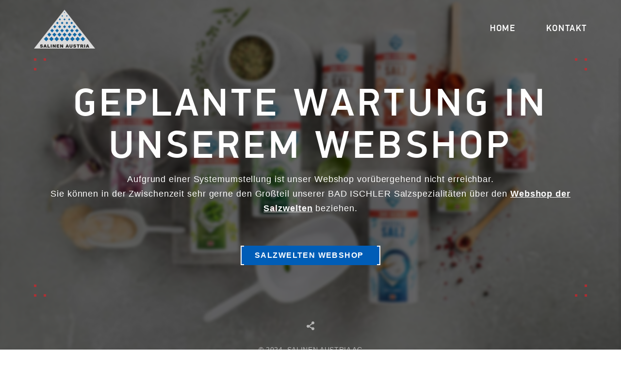

--- FILE ---
content_type: text/html; charset=utf-8
request_url: https://www.salinen.com/shop/offline/index-webshop-offline.html?add-to-cart=9532
body_size: 2393
content:
<!doctype html>
<html>
<head>
  <meta charset="utf-8">
  <title>Salinen Austria AG | Webshop</title>
  <meta name="viewport" content="width=device-width, initial-scale=1, maximum-scale=1">
  <meta http-equiv="X-UA-Compatible" content="IE=edge">
  <meta name="format-detection" content="telephone=no">
  <!-- Favicon -->
  <link rel="shortcut icon" href="lib/img/favicon-saline.ico">
  <!-- Bootstrap -->
  <link rel="stylesheet" href="lib/css/bootstrap.min.css">
  <link rel="stylesheet" href="lib/css/jquery.fullPage.css">
  <link rel="stylesheet" href="lib/css/smoothDivScroll.css">
  <link rel="stylesheet" href="lib/css/animate.css">
  <link rel="stylesheet" href="lib/css/jquery.mCustomScrollbar.min.css">
  <link rel="stylesheet" href="lib/css/owl.carousel.css">
  <link rel="stylesheet" href="lib/css/custom.css">
  <link rel="stylesheet" href="lib/fonts/font-awesome/css/font-awesome.min.css">
  <!-- HTML5 shim and Respond.js for IE8 support of HTML5 elements and media queries -->
  <!--[if lte IE 9]>
  <link rel="stylesheet" href="lib/css/ie9.css">
  <script src="https://oss.maxcdn.com/html5shiv/3.7.2/html5shiv.min.js"></script>
  <script src="https://oss.maxcdn.com/respond/1.4.2/respond.min.js"></script>
  <![endif]-->
</head>
<body class='light'>
  <div class="page-preloader"><span class="spinner"></span></div>
  <div class="bg-box">
    <div class="bg-image blur-bg">
    </div>
    <div class="layer"></div>
  </div>
  <header class='container'>
    <figure class='brand animated fadeInLeft pull-left'>
      <a href="#home">
        <img src="https://www.salinen.com/shop/wp-content/uploads/2021/11/logo.png" alt="logo" height="102">
      </a>
    </figure>
    <div class="nav pull-right">
      <nav>
        <ul class="section-menu animated fadeInRight">
          <li data-menuanchor="home" class="active"><a href="#home"><span data-hover='Home'>Home</span></a></li>
          <li data-menuanchor="contact"><a href="#contact"><span data-hover='Contact'>Kontakt</span></a></li>
        </ul>
      </nav>
      <div class="bt-nav">
        <div class="line line1"></div>
        <div class="line line2"></div>
        <div class="line line3"></div>
      </div>
    </div>
  </header>
  <main class='fullpage main'>
    <section class='corner-red home' data-anchor='home'>
      <div class="section-content-wrapper container">
        <div class="section-content">
		
        <!--  <div class="countdown-box" data-animation='fadeInDown' data-out-animation='fadeOutUp' data-out-animation-delay='200'>
            <h3 class="countdown days-left" data-date="2024, 06, 07"></h3>
          </div>
-->

          <h1 data-animation='fadeInDown' data-animation-delay='200' data-out-animation='fadeOutUp' data-out-animation-delay='400' class='section-main-title'>Geplante Wartung in unserem Webshop</h1>
          <p data-animation='fadeInDown' data-animation-delay='400' data-out-animation='fadeOutUp' data-out-animation-delay='600' class='lead'>
            Aufgrund einer Systemumstellung ist unser Webshop vorübergehend nicht erreichbar.
            <br> 
            Sie können in der Zwischenzeit sehr gerne den Großteil unserer BAD ISCHLER Salzspezialitäten über den <a href="https://shop.salzwelten.at/de/bad-ischler~c71" target="_blank" style="font-weight: bold; text-decoration: underline; color:#fff;">Webshop der Salzwelten</a> beziehen.
          </p>
          <div data-animation='fadeInDown' data-animation-delay='600' data-out-animation='fadeOutUp' data-out-animation-delay='800'>
            
              <div class="btn">
                <label for="exampleInputEmail1"><a href="https://shop.salzwelten.at/de/bad-ischler~c71" target="_blank">Salzwelten Webshop</a></label>
                <!--
				  <input class="form-control" id="exampleInputEmail1" name="subscribe" placeholder="Email" >
-->
                <button class='btn-reset' type="submit" value='Submit'>
                  <span class="gl-send top"></span>
                  <span class="gl-send bottom"></span>
                </button>
              </div>
            
          </div>
        </div>
      </div>
      <div class="share">
        <div class="share-button">
          <img src="lib/img/share-light.svg" alt="sharing" width="16" height="18">
        </div>
        <div class="social">
          <a href="https://www.facebook.com/SalinenAustriaAG" target="_blank"><i class="fa fa-facebook"></i></a>
          <a href="https://www.instagram.com/salinen_austria/" target="_blank"><i class="fa fa-instagram"></i></a>
          <a href="https://www.linkedin.com/company/salinen-austria-ag" target="_blank"><i class="fa fa-linkedin"></i></a>
        </div>
      </div>
    </section>
  
    <section class='corner-red contact' data-anchor='contact'>
      <div class="section-content-wrapper container">
        <div class="section-content">
          <h2 data-animation='fadeInDown' data-out-animation='fadeOutUp' data-out-animation-delay='600' class='section-title'>kontakt</h2>
          <div class="contact-info" data-animation='fadeInRight' data-animation-delay='200' data-out-animation='fadeOutRight' data-out-animation-delay='200'>
            <div class="row">
              <div class="col-sm-4">
                <address>
                  <i>Adresse</i>
                  <p style="border-bottom: 0px;">Salinen Austria AG<br />Steinkogelstraße 30<br /> 4802 Ebensee am Traunsee<br />Österreich</p>             
                </address>
              </div>
              <div class="col-sm-4">
                <div class="phone" style="text-align: center;">
                  <i>Telefon</i>
                  <p>+43 (0)676 87812208</p>
                </div>
              </div>
              <div class="col-sm-4">
                <div class="email" style="text-align: right;">
                  <i>E-Mail</i>
                  <p><a style="text-decoration: underline;" href="mailto:ecommerce@salinen.com">ecommerce@salinen.com</a></p>
                </div>
              </div>
            </div>
          </div>
        
        </div>
      </div>
    </section>
  </main>
  <!-- /This block need for last item -->
	<!--
  <div class="modal fade" id="preview-team-portfolio-modal" tabindex="-1" role="dialog" aria-labelledby="preview-team-portfolio-modal">
    <div class="modal-dialog" role="document">
      <div class="modal-content">
        <div class="modal-body">
          <button class='btn' type="button" data-dismiss="modal" aria-label="Close">
            <img src="lib/img/close-light.svg" alt="close" width="14" height="12">
          </button>

        </div>
      </div>
    </div>
  </div>

  <div class="modal fade" id="map-address" tabindex="-1" role="dialog" aria-labelledby="map-address">
    <div class="modal-dialog" role="document">
      <div class="modal-content">
        <div class="modal-body">
          <button class='btn' type="button" data-dismiss="modal" aria-label="Close">
            <img src="lib/img/close-light.svg" alt="close" width="14" height="12">
          </button>
          <div id="map-canvas"></div>
        </div>
      </div>
    </div>
  </div>
	-->
  <footer>
    <div class="copyright">
      <p>© 2024, Salinen Austria AG</p>
    </div>
  </footer>
  <!-- javascript -->
  <script src="lib/js/jquery-1.11.2.min.js"></script>
  <script src="lib/js/jquery-ui-1.10.3.custom.min.js"></script>
  <script src="lib/js/bootstrap.min.js"></script>
  <script src="lib/js/blur.js"></script>
  <script src="lib/js/jquery.fullPage.min.js"></script>
  <script src="lib/js/jquery.touchSwipe.min.js"></script>
  <script src="lib/js/jquery.mousewheel.min.js"></script>
  <script src="lib/js/jquery.kinetic.min.js"></script>
  <script src="lib/js/jquery.smoothdivscroll-1.3-min.js"></script>
  <script src="lib/js/jquery.mCustomScrollbar.concat.min.js"></script>
  <script src="//maps.googleapis.com/maps/api/js?v=3.exp"></script>
  <script src="lib/js/owl.carousel.min.js"></script>
  <script src="lib/js/jquery.plugin.min.js"></script>
  <script src='lib/js/carouFredSel.js'></script>
  <script src="lib/js/jquery.formstyler.min.js"></script>
  <script src="lib/js/jquery.countdown.min.js"></script>
  <script src="lib/js/main.js"></script>
</body>
</html>

--- FILE ---
content_type: text/css; charset=utf-8
request_url: https://www.salinen.com/shop/offline/lib/css/jquery.fullPage.css
body_size: 1450
content:
/*!
 * fullPage 2.7.4
 * https://github.com/alvarotrigo/fullPage.js
 * MIT licensed
 *
 * Copyright (C) 2013 alvarotrigo.com - A project by Alvaro Trigo
 */.fp-enabled body,html.fp-enabled{margin:0;padding:0;overflow:hidden;-webkit-tap-highlight-color:rgba(0,0,0,0)}#superContainer{height:100%;position:relative;-ms-touch-action:none;touch-action:none}.fp-section{position:relative;-webkit-box-sizing:border-box;-moz-box-sizing:border-box;box-sizing:border-box}.fp-slide{float:left}.fp-slide,.fp-slidesContainer{height:100%;display:block}.fp-slides{z-index:1;height:100%;overflow:hidden;position:relative;-webkit-transition:all .3s ease-out;transition:all .3s ease-out}.fp-section.fp-table,.fp-slide.fp-table{display:table;table-layout:fixed;width:100%}.fp-tableCell{display:table-cell;vertical-align:middle;width:100%;height:100%}.fp-slidesContainer{float:left;position:relative}.fp-controlArrow{position:absolute;z-index:4;top:50%;cursor:pointer;width:0;height:0;border-style:solid;margin-top:-38px;-webkit-transform:translate3d(0,0,0);-ms-transform:translate3d(0,0,0);transform:translate3d(0,0,0)}.fp-controlArrow.fp-prev{left:15px;width:0;border-width:38.5px 34px 38.5px 0;border-color:transparent #fff transparent transparent}.fp-controlArrow.fp-next{right:15px;border-width:38.5px 0 38.5px 34px;border-color:transparent transparent transparent #fff}.fp-scrollable{overflow:scroll}.fp-notransition{-webkit-transition:none!important;transition:none!important}#fp-nav{position:fixed;z-index:100;margin-top:-32px;top:50%;opacity:1;-webkit-transform:translate3d(0,0,0)}#fp-nav.right{right:17px}#fp-nav.left{left:17px}.fp-slidesNav{position:absolute;z-index:4;left:50%;opacity:1}.fp-slidesNav.bottom{bottom:17px}.fp-slidesNav.top{top:17px}#fp-nav ul,.fp-slidesNav ul{margin:0;padding:0}#fp-nav ul li,.fp-slidesNav ul li{display:block;width:14px;height:13px;margin:7px;position:relative}.fp-slidesNav ul li{display:inline-block}#fp-nav ul li a,.fp-slidesNav ul li a{display:block;position:relative;z-index:1;width:100%;height:100%;cursor:pointer;text-decoration:none}#fp-nav ul li a.active span,#fp-nav ul li:hover a.active span,.fp-slidesNav ul li a.active span,.fp-slidesNav ul li:hover a.active span{height:12px;width:12px;margin:-6px 0 0 -6px;border-radius:100%}#fp-nav ul li a span,.fp-slidesNav ul li a span{border-radius:50%;position:absolute;z-index:1;height:4px;width:4px;border:0;background:#333;left:50%;top:50%;margin:-2px 0 0 -2px;-webkit-transition:all .1s ease-in-out;-moz-transition:all .1s ease-in-out;-o-transition:all .1s ease-in-out;transition:all .1s ease-in-out}#fp-nav ul li:hover a span,.fp-slidesNav ul li:hover a span{width:10px;height:10px;margin:-5px 0 0 -5px}#fp-nav ul li .fp-tooltip{position:absolute;top:-2px;color:#fff;font-size:14px;font-family:arial,helvetica,sans-serif;white-space:nowrap;max-width:220px;overflow:hidden;display:block;opacity:0;width:0}#fp-nav ul li:hover .fp-tooltip,#fp-nav.fp-show-active a.active+.fp-tooltip{-webkit-transition:opacity .2s ease-in;transition:opacity .2s ease-in;width:auto;opacity:1}#fp-nav ul li .fp-tooltip.right{right:20px}#fp-nav ul li .fp-tooltip.left{left:20px}.fp-auto-height .fp-slide,.fp-auto-height .fp-tableCell,.fp-auto-height.fp-section{height:auto!important}@media print{.fp-enabled body,html.fp-enabled{overflow:visible!important;height:auto!important}html{background:#fff;width:auto;height:auto;overflow:visible}body{background:#fff;font-size:20pt;width:auto;height:auto;border:0;margin:0 5%;padding:0;overflow:visible;float:none!important}#fp-nav,.fp-controlArrow,.fp-slidesNav{display:none!important}h1{font-size:28pt!important}h2{font-size:24pt!important}h3{font-size:22pt!important}h4{font-size:22pt!important;font-variant:small-caps}h5{font-size:21pt!important}h6{font-size:20pt!important;font-style:italic}.fp-scrollable,.fp-section,.fp-tableCell,.slimScrollDiv{width:100%!important;height:auto!important;display:block!important;position:relative;float:none!important}.fp-slidesContainer{-webkit-transform:none!important;-ms-transform:none!important;transform:none!important;-webkit-transition:none!important;-moz-transition:none!important;-ms-transition:none!important;transition:none!important}.fp-slides,.fp-slidesContainer{height:auto!important;width:100%!important;float:none!important;overflow:hidden!important}.fp-slides{height:800px!important;width:800px!important}.fp-slide{float:none!important;width:100%!important;position:static!important}.fullpage-wrapper{float:none!important;-webkit-transform:none!important;-ms-transform:none!important;transform:none!important;-webkit-transition:none!important;-moz-transition:none!important;-ms-transition:none!important;transition:none!important;position:static!important;width:auto!important;height:auto!important;left:0!important;top:0!important;margin-left:0!important;margin-top:0!important;padding:0!important;zoom:1!important;overflow:visible!important;display:block!important;text-align:left!important}.fp-section{page-break-after:always!important}.fp-slide{page-break-after:always!important}}
/*# sourceMappingURL=jquery.fullpage.min.css.map */

--- FILE ---
content_type: text/css; charset=utf-8
request_url: https://www.salinen.com/shop/offline/lib/css/custom.css
body_size: 11915
content:
/*
Theme Name: Oceanside
Theme URI: http://template.oceanside.itembridge.com/
Author: ItembridgeTheme
Author URI: https://themeforest.net/user/itembridgethemes
Description: oceanside responsive theme
Version: 1.0.1
License: ThemeForest Regular & Extended License
License URI: http://themeforest.net/licenses/regular_extended
*/
/* FONTS
------------------------------------------------------------------*/
@import url(http://fonts.googleapis.com/css?family=Montserrat:700);
@import url(http://fonts.googleapis.com/css?family=Lato:300,400,700);
@import url(http://fonts.googleapis.com/css?family=Open+Sans:400,600);
@font-face {
  font-family: 'pf_dindisplay_promedium';
  src: url("../fonts/pfdindisplaypro-med-webfont.eot");
  src: url("../fonts/pfdindisplaypro-med-webfont.eot?#iefix") format("embedded-opentype"), url("../fonts/pfdindisplaypro-med-webfont.woff2") format("woff2"), url("../fonts/pfdindisplaypro-med-webfont.woff") format("woff"), url("../fonts/pfdindisplaypro-med-webfont.ttf") format("truetype"), url("../fonts/pfdindisplaypro-med-webfont.svg#pf_dindisplay_promedium") format("svg");
  font-weight: normal;
  font-style: normal;
}
@font-face {
  font-family: 'pf_dindisplay_prolight';
  src: url("../fonts/pfdindisplaypro-light-webfont.eot");
  src: url("../fonts/pfdindisplaypro-light-webfont.eot?#iefix") format("embedded-opentype"), url("../fonts/pfdindisplaypro-light-webfont.woff2") format("woff2"), url("../fonts/pfdindisplaypro-light-webfont.woff") format("woff"), url("../fonts/pfdindisplaypro-light-webfont.ttf") format("truetype"), url("../fonts/pfdindisplaypro-light-webfont.svg#pf_dindisplay_prolight") format("svg");
  font-weight: normal;
  font-style: normal;
}
/* VARIABLES
------------------------------------------------------------------*/
/* HELPER MIXINS
------------------------------------------------------------------*/
@-webkit-keyframes rotate {
  0% {
    -webkit-transform: rotate(0deg);
    -ms-transform: rotate(0deg);
    transform: rotate(0deg);
    -webkit-transform-origin: 50%, 50%;
    -moz-transform-origin: 50%, 50%;
    -ms-transform-origin: 50%, 50%;
    -o-transform-origin: 50%, 50%;
    transform-origin: 50%, 50%;
  }
  50% {
    -webkit-transform: rotate(180deg);
    -ms-transform: rotate(180deg);
    transform: rotate(180deg);
    -webkit-transform-origin: 50%, 50%;
    -moz-transform-origin: 50%, 50%;
    -ms-transform-origin: 50%, 50%;
    -o-transform-origin: 50%, 50%;
    transform-origin: 50%, 50%;
  }
  100% {
    -webkit-transform: rotate(360deg);
    -ms-transform: rotate(360deg);
    transform: rotate(360deg);
    -webkit-transform-origin: 50%, 50%;
    -moz-transform-origin: 50%, 50%;
    -ms-transform-origin: 50%, 50%;
    -o-transform-origin: 50%, 50%;
    transform-origin: 50%, 50%;
  }
}
@keyframes rotate {
  0% {
    -webkit-transform: translate(-25px, -25px) rotate(0deg);
    -ms-transform: translate(-25px, -25px) rotate(0deg);
    transform: translate(-25px, -25px) rotate(0deg);
    -webkit-transform-origin: 50%, 50%;
    -moz-transform-origin: 50%, 50%;
    -ms-transform-origin: 50%, 50%;
    -o-transform-origin: 50%, 50%;
    transform-origin: 50%, 50%;
  }
  50% {
    -webkit-transform: translate(-25px, -25px) rotate(180deg);
    -ms-transform: translate(-25px, -25px) rotate(180deg);
    transform: translate(-25px, -25px) rotate(180deg);
    -webkit-transform-origin: 50%, 50%;
    -moz-transform-origin: 50%, 50%;
    -ms-transform-origin: 50%, 50%;
    -o-transform-origin: 50%, 50%;
    transform-origin: 50%, 50%;
  }
  100% {
    -webkit-transform: translate(-25px, -25px) rotate(360deg);
    -ms-transform: translate(-25px, -25px) rotate(360deg);
    transform: translate(-25px, -25px) rotate(360deg);
    -webkit-transform-origin: 50%, 50%;
    -moz-transform-origin: 50%, 50%;
    -ms-transform-origin: 50%, 50%;
    -o-transform-origin: 50%, 50%;
    transform-origin: 50%, 50%;
  }
}
/* line 68, ../../sass/_preloader.scss */
.page-preloader {
  position: fixed;
  left: 0;
  top: 0;
  right: 0;
  bottom: 0;
  background: #fff;
  z-index: 100500;
  overflow: hidden;
}
/* line 78, ../../sass/_preloader.scss */
.page-preloader .spinner {
  display: none;
  width: 50px;
  height: 50px;
  position: absolute;
  left: 50%;
  top: 50%;
  overflow: hidden;
  background: url("../img/preloader.svg") no-repeat 50% 50%;
  -webkit-animation: rotate 1s -0.4s infinite linear;
  animation: rotate 1s -0.4s infinite linear;
}

/* line 1, ../../sass/_background.scss */
.bg-box {
  height: 100%;
  width: 100%;
  left: 0;
  position: absolute;
  top: 0;
  /* Color background */
  /* Blur background */
  /* Gradient background */
  /* Static image */
  /* Slider background */
  /* Video background */
}
/* line 8, ../../sass/_background.scss */
.bg-box .bg-image {
  background-size: cover;
  background-position: center center;
  background-repeat: no-repeat;
  height: 100%;
}
/* line 14, ../../sass/_background.scss */
.bg-box .layer {
  height: 100%;
  left: 0;
  overflow: hidden;
  position: absolute;
  top: 0;
  width: 100%;
}
/* line 24, ../../sass/_background.scss */
.bg-box .color-bg {
  background-color: #fff;
}
/* line 29, ../../sass/_background.scss */
.bg-box .blur-bg {
  background-image: url("../../lib/img/speisesalzsortiment_badischler.jpg");
  background-position: center center !important;
}
/* line 33, ../../sass/_background.scss */
.bg-box .blur-bg + .layer {
  background: rgba(0, 0, 0, 0.6);
}
/* line 39, ../../sass/_background.scss */
.bg-box .gradient-bg {
  background-image: url("../../lib/img/background-3.jpg");
}
/* line 42, ../../sass/_background.scss */
.bg-box .gradient-bg + .layer {
  background: rgba(252, 230, 43, 0.85);
  background: -moz-linear-gradient(top, rgba(252, 230, 43, 0.85) 0%, rgba(186, 252, 43, 0.85) 100%);
  background: -webkit-gradient(left top, left bottom, color-stop(0%, rgba(252, 230, 43, 0.85)), color-stop(100%, rgba(186, 252, 43, 0.85)));
  background: -webkit-linear-gradient(top, rgba(252, 230, 43, 0.85) 0%, rgba(186, 252, 43, 0.85) 100%);
  background: -o-linear-gradient(top, rgba(252, 230, 43, 0.85) 0%, rgba(186, 252, 43, 0.85) 100%);
  background: -ms-linear-gradient(top, rgba(252, 230, 43, 0.85) 0%, rgba(186, 252, 43, 0.85) 100%);
  background: linear-gradient(to bottom, rgba(252, 230, 43, 0.85) 0%, rgba(186, 252, 43, 0.85) 100%);
  filter: progid:DXImageTransform.Microsoft.gradient( startColorstr='#fce62b', endColorstr='#bafc2b', GradientType=0 );
}
/* line 55, ../../sass/_background.scss */
.bg-box .static-bg {
  background-image: url("../../lib/img/background-4.jpg");
}
/* line 58, ../../sass/_background.scss */
.bg-box .static-bg + .layer {
  background: rgba(0, 0, 0, 0.6);
}
/* line 64, ../../sass/_background.scss */
.bg-box .slider-bg {
  z-index: inherit !important;
  height: 100%;
}
/* line 68, ../../sass/_background.scss */
.bg-box .slider-bg .owl-stage-outer {
  height: 100%;
}
/* line 71, ../../sass/_background.scss */
.bg-box .slider-bg .owl-stage-outer .owl-stage {
  height: 100%;
}
/* line 74, ../../sass/_background.scss */
.bg-box .slider-bg .owl-stage-outer .owl-stage .owl-item {
  height: 100%;
}
/* line 77, ../../sass/_background.scss */
.bg-box .slider-bg .owl-stage-outer .owl-stage .owl-item .item {
  -webkit-background-size: cover;
  background-size: cover;
  background-position: 50% 50%;
  background-repeat: no-repeat;
  height: 100%;
  width: 100%;
}
/* line 89, ../../sass/_background.scss */
.bg-box .slider-bg + .layer {
  background: rgba(0, 0, 0, 0.6);
}
/* line 95, ../../sass/_background.scss */
.bg-box .video-bg {
  background-size: cover;
  background-position: 50% 50%;
  background-repeat: no-repeat;
  height: 100%;
}
/* line 101, ../../sass/_background.scss */
.bg-box .video-bg video {
  position: fixed;
  top: 50%;
  left: 50%;
  min-width: 100%;
  min-height: 100%;
  width: auto;
  height: auto;
  z-index: 0;
  -webkit-transform: translate(-50%, -50%);
  -ms-transform: translate(-50%, -50%);
  transform: translate(-50%, -50%);
}
/* line 114, ../../sass/_background.scss */
.bg-box .video-bg + .layer {
  background: transparent;
}
/* line 119, ../../sass/_background.scss */
.bg-box .video-bg.second-version {
  background-image: url("../../lib/img/background-6.jpg");
}
/* line 122, ../../sass/_background.scss */
.bg-box .video-bg.second-version + .layer {
  background: rgba(63, 70, 213, 0.9);
}
@media only screen and (max-width: 767px) {
  /* line 1, ../../sass/_background.scss */
  .bg-box {
    position: fixed;
  }
}

/* H
------------------------------------------------------------------*/
/* line 3, ../../sass/_typography.scss */
h1, h2, h3, h4, h5, h6 {
  font-family: "pf_dindisplay_promedium", sans-serif;
  margin: 0;
  text-transform: uppercase;
  letter-spacing: .09em;
  margin-bottom: 17px;
  opacity: 1;
  -ms-filter: "progid:DXImageTransform.Microsoft.Alpha(Opacity=100)";
  filter: alpha(opacity=100);
}

/* line 11, ../../sass/_typography.scss */
h5, h6 {
  letter-spacing: .11em;
}

/* line 14, ../../sass/_typography.scss */
h1 {
  font-size: 4.444em;
  margin-bottom: 17px;
}
@media only screen and (min-width: 768px) and (max-width: 991px) {
  /* line 14, ../../sass/_typography.scss */
  h1 {
    font-size: 3.333em;
    margin-bottom: 15px;
  }
}
@media only screen and (max-width: 767px) {
  /* line 14, ../../sass/_typography.scss */
  h1 {
    font-size: 2.222em;
    margin-bottom: 8px;
  }
}

/* line 27, ../../sass/_typography.scss */
h2 {
  font-size: 2.667em;
  margin-bottom: 33px;
}
@media only screen and (min-width: 768px) and (max-width: 991px) {
  /* line 27, ../../sass/_typography.scss */
  h2 {
    font-size: 2.222em;
    margin-bottom: 18px;
  }
}
@media only screen and (max-width: 767px) {
  /* line 27, ../../sass/_typography.scss */
  h2 {
    font-size: 1.778em;
    margin-bottom: 10px;
    letter-spacing: .06em;
  }
}

/* line 41, ../../sass/_typography.scss */
h3 {
  font-size: 1.556em;
  margin-bottom: 30px;
}
@media only screen and (min-width: 768px) and (max-width: 991px) {
  /* line 41, ../../sass/_typography.scss */
  h3 {
    font-size: 1.222em;
    margin-bottom: 30px;
  }
}
@media only screen and (max-width: 767px) {
  /* line 41, ../../sass/_typography.scss */
  h3 {
    font-size: 1.333em;
    letter-spacing: .11em;
    margin-bottom: 8px;
  }
}

/* line 55, ../../sass/_typography.scss */
h4 {
  font-size: 1.222em;
  margin-bottom: 36px;
}
@media only screen and (min-width: 768px) and (max-width: 991px) {
  /* line 55, ../../sass/_typography.scss */
  h4 {
    font-size: 0.889em;
    margin-bottom: 32px;
  }
}
@media only screen and (max-width: 767px) {
  /* line 55, ../../sass/_typography.scss */
  h4 {
    font-size: 1em;
    margin-bottom: 10px;
    letter-spacing: .11em;
  }
}

/* line 69, ../../sass/_typography.scss */
h5 {
  font-size: 0.889em;
  margin-bottom: 33px;
}
@media only screen and (min-width: 768px) and (max-width: 991px) {
  /* line 69, ../../sass/_typography.scss */
  h5 {
    font-size: 0.667em;
    margin-bottom: 27px;
  }
}
@media only screen and (max-width: 767px) {
  /* line 69, ../../sass/_typography.scss */
  h5 {
    font-size: 0.889em;
    margin-bottom: 12px;
  }
}

/* line 82, ../../sass/_typography.scss */
h6 {
  font-size: 0.778em;
}
@media only screen and (min-width: 768px) and (max-width: 991px) {
  /* line 82, ../../sass/_typography.scss */
  h6 {
    font-size: 0.611em;
  }
}
@media only screen and (max-width: 767px) {
  /* line 82, ../../sass/_typography.scss */
  h6 {
    font-size: 0.667em;
    letter-spacing: .12em;
  }
}

/* P
------------------------------------------------------------------*/
/* line 96, ../../sass/_typography.scss */
p {
  line-height: 1.667em;
  letter-spacing: .046em;
  margin: 0 0 30px 0;
}
/* line 101, ../../sass/_typography.scss */
p.lead {
  font-size: 1em;
  line-height: 1.69em;
  letter-spacing: .05em;
  opacity: 0.8;
  -ms-filter: "progid:DXImageTransform.Microsoft.Alpha(Opacity=80)";
  filter: alpha(opacity=80);
}
@media only screen and (max-width: 767px) {
  /* line 96, ../../sass/_typography.scss */
  p {
    font-size: 0.889em;
  }
}

/* A
------------------------------------------------------------------*/
/* line 114, ../../sass/_typography.scss */
a {
  font-family: Arial, sans-serif;
  opacity: 1.0;
  -ms-filter: "progid:DXImageTransform.Microsoft.Alpha(Opacity=80)";
  filter: alpha(opacity=80);
  color: #373737;
  -webkit-transition: all 0.3s;
  -moz-transition: all 0.3s;
  -ms-transition: all 0.3s;
  -o-transition: all 0.3s;
  transition: all 0.3s;
}
/* line 120, ../../sass/_typography.scss */
a:focus, a:hover {
  opacity: 1;
  -ms-filter: "progid:DXImageTransform.Microsoft.Alpha(Opacity=100)";
  filter: alpha(opacity=100);
  text-decoration: none;
  color: inherit;
  outline: none;
  -webkit-transition: opacity 0.3s;
  -moz-transition: opacity 0.3s;
  -ms-transition: opacity 0.3s;
  -o-transition: opacity 0.3s;
  transition: opacity 0.3s;
}
/* line 127, ../../sass/_typography.scss */
a:active {
  color: #a0a0a0;
  -webkit-transition: opacity 0.3s;
  -moz-transition: opacity 0.3s;
  -ms-transition: opacity 0.3s;
  -o-transition: opacity 0.3s;
  transition: opacity 0.3s;
}

/* FIGURE
------------------------------------------------------------------*/
/* line 135, ../../sass/_typography.scss */
figure {
  margin: 8px 0 0 0;
}
/* line 138, ../../sass/_typography.scss */
figure figcaption {
  margin: 16px 0 0 0;
}
@media (max-width: 1186px) {
  /* line 138, ../../sass/_typography.scss */
  figure figcaption {
    margin: 29px 0 0 0;
  }
}
/* line 144, ../../sass/_typography.scss */
figure figcaption p {
  font-size: 0.889em;
  opacity: 0.6;
  -ms-filter: "progid:DXImageTransform.Microsoft.Alpha(Opacity=60)";
  filter: alpha(opacity=60);
  letter-spacing: .06em;
  line-height: 1.9em;
}

/* line 152, ../../sass/_typography.scss */
.block-img div > p {
  padding: 0 15px;
}

/* LIST
------------------------------------------------------------------*/
/* line 158, ../../sass/_typography.scss */
ul, ol {
  list-style: inside;
  padding: 0;
  opacity: 0.8;
  -ms-filter: "progid:DXImageTransform.Microsoft.Alpha(Opacity=80)";
  filter: alpha(opacity=80);
}

/* line 163, ../../sass/_typography.scss */
ol {
  list-style-type: decimal;
}

/* line 166, ../../sass/_typography.scss */
ul {
  list-style-type: square;
}

/* line 169, ../../sass/_typography.scss */
li {
  line-height: 2.111em;
}

/* BORDER FOR BLOCK
------------------------------------------------------------------*/
/* line 175, ../../sass/_typography.scss */
.block-border-top:before,
.block-border-top:after,
.block-border-bottom:before,
.block-border-bottom:after {
  border: 0 none;
  content: "";
  height: 7px;
  margin: 0;
  position: absolute;
  width: 7px;
}

/* line 187, ../../sass/_typography.scss */
.block-border-top:before {
  border-left: 1px solid #000;
  border-top: 1px solid #000;
  left: 0px;
  top: 0px;
}

/* line 193, ../../sass/_typography.scss */
.block-border-top:after {
  border-right: 1px solid #000;
  border-top: 1px solid #000;
  right: 0px;
  top: 0px;
}

/* line 200, ../../sass/_typography.scss */
.block-border-bottom:before {
  border-left: 1px solid #000;
  border-bottom: 1px solid #000;
  left: 0px;
  bottom: 0px;
}

/* line 206, ../../sass/_typography.scss */
.block-border-bottom:after {
  border-right: 1px solid #000;
  border-bottom: 1px solid #000;
  right: 0px;
  bottom: 0px;
}

/* TABLE
------------------------------------------------------------------*/
/* line 215, ../../sass/_typography.scss */
.table-responsive {
  border: 0;
}

/* line 218, ../../sass/_typography.scss */
.table-block {
  position: relative;
  margin-bottom: 17px;
}

/* line 222, ../../sass/_typography.scss */
table,
.table {
  opacity: 1;
  -ms-filter: "progid:DXImageTransform.Microsoft.Alpha(Opacity=100)";
  filter: alpha(opacity=100);
  margin-top: 5px;
  margin-bottom: 0px;
}

/* line 228, ../../sass/_typography.scss */
table > thead > tr > th,
.table > thead > tr > th,
.table > tbody > tr > th,
.table > tfoot > tr > th,
.table > thead > tr > td,
.table > tbody > tr > td,
.table > tfoot > tr > td {
  border-color: inherit;
}

/* line 237, ../../sass/_typography.scss */
table, th {
  text-align: center;
}

/* line 240, ../../sass/_typography.scss */
.table > caption + thead > tr:first-child > th,
.table > colgroup + thead > tr:first-child > th,
.table > thead:first-child > tr:first-child > th,
.table > caption + thead > tr:first-child > td,
.table > colgroup + thead > tr:first-child > td,
.table > thead:first-child > tr:first-child > td {
  border-bottom: 0;
}

/* line 248, ../../sass/_typography.scss */
.table > thead > tr > th {
  padding: 13px 5px 20px 5px;
  letter-spacing: .01em;
  font-size: 1em;
  font-weight: 700;
}

/* line 254, ../../sass/_typography.scss */
.table > tbody > tr > td {
  line-height: 2em;
}

/* BLOCKQUOTES
------------------------------------------------------------------*/
/* line 260, ../../sass/_typography.scss */
blockquote {
  background: url(../../lib/img/quotes-black.svg) no-repeat 6px 13px;
  background-size: 56px 56px;
  padding: 4px 25px 0 98px;
  border: none;
  margin-bottom: 19px;
  font-size: inherit;
}
@media (max-width: 1186px) {
  /* line 260, ../../sass/_typography.scss */
  blockquote {
    background: url(../../lib/img/quotes-black.svg) no-repeat 1px 22px;
    background-size: 56px 56px;
    padding: 14px 25px 0 77px;
  }
}
@media only screen and (max-width: 767px) {
  /* line 260, ../../sass/_typography.scss */
  blockquote {
    padding: 14px 0px 0 77px;
  }
}
/* line 276, ../../sass/_typography.scss */
blockquote p {
  font-size: 1.222em;
  color: #333;
  opacity: 1;
  -ms-filter: "progid:DXImageTransform.Microsoft.Alpha(Opacity=100)";
  filter: alpha(opacity=100);
  font-weight: 700;
  letter-spacing: .057em;
  margin-bottom: 3px;
  line-height: 1.87em;
}
@media (max-width: 1186px) {
  /* line 276, ../../sass/_typography.scss */
  blockquote p {
    font-size: 1em;
    line-height: 1.889em;
  }
}
@media only screen and (max-width: 767px) {
  /* line 276, ../../sass/_typography.scss */
  blockquote p {
    letter-spacing: .045em;
  }
}
/* line 293, ../../sass/_typography.scss */
blockquote footer, blockquote small, blockquote .small {
  font-size: 0.889em;
  opacity: 0.45;
  -ms-filter: "progid:DXImageTransform.Microsoft.Alpha(Opacity=45)";
  filter: alpha(opacity=45);
  color: #000;
  letter-spacing: .05em;
}
/* line 299, ../../sass/_typography.scss */
blockquote footer .cite, blockquote small .cite, blockquote .small .cite {
  font-style: normal;
}

/* FORM
------------------------------------------------------------------*/
/* line 308, ../../sass/_typography.scss */
form:focus {
  outline: none;
}
/* line 311, ../../sass/_typography.scss */
form .form-message {
  display: block;
}

/* INPUT
------------------------------------------------------------------*/
/* line 318, ../../sass/_typography.scss */
.form-control {
  font-size: 0.889em;
  line-height: 1.42857143;
  color: #414040;
  background-color: transparent;
  padding: 0;
  text-transform: uppercase;
  background-image: none;
  border: none;
  border-bottom: 1px solid rgba(57, 57, 57, 0.6);
  -webkit-border-radius: 0px;
  -moz-border-radius: 0px;
  -ms-border-radius: 0px;
  border-radius: 0px;
  -webkit-box-shadow: none;
  box-shadow: none;
}
/* line 332, ../../sass/_typography.scss */
.form-control:focus {
  border-color: inherit;
  outline: 0;
  border-bottom: 1px solid #393939;
  opacity: 1;
  -ms-filter: "progid:DXImageTransform.Microsoft.Alpha(Opacity=100)";
  filter: alpha(opacity=100);
  -webkit-box-shadow: none;
  box-shadow: none;
}

/* line 341, ../../sass/_typography.scss */
textarea.form-control {
  padding: 3px 0;
  letter-spacing: .06em;
  overflow-x: hidden;
  resize: none;
  background-color: transparent;
}

/* STYLE FOR SELECT FORMSTYLER.JS
------------------------------------------------------------------*/
/* line 351, ../../sass/_typography.scss */
.jq-selectbox.form-control {
  margin-bottom: 15px;
}

/* line 354, ../../sass/_typography.scss */
.jq-selectbox.form-control,
.jq-selectbox__dropdown > ul {
  opacity: 1;
  -ms-filter: "progid:DXImageTransform.Microsoft.Alpha(Opacity=100)";
  filter: alpha(opacity=100);
}

/* line 358, ../../sass/_typography.scss */
.jq-selectbox__select {
  letter-spacing: .05em;
  line-height: 2.25em;
  background: transperent;
  border-radius: 0;
  border: none;
  -webkit-box-shadow: none;
  box-shadow: none;
  height: 100%;
}

/* line 368, ../../sass/_typography.scss */
.jq-selectbox__select-text {
  height: 100%;
}

/* line 371, ../../sass/_typography.scss */
.jq-selectbox__trigger {
  position: absolute;
  top: 0;
  right: 0;
  width: 14px;
  height: 100%;
}

/* line 378, ../../sass/_typography.scss */
.jq-selectbox__trigger-arrow {
  background-image: url(../img/select-arrow.svg);
  background-position: center center;
  background-repeat: no-repeat;
  border: none;
  height: 13px;
  right: 0;
  top: 10px;
  width: 13px;
  position: absolute;
}

/* line 389, ../../sass/_typography.scss */
.opened .jq-selectbox__trigger-arrow {
  -webkit-transform: rotate(90deg);
  -ms-transform: rotate(90deg);
  -o-transform: rotate(90deg);
  transform: rotate(90deg);
}

/* line 395, ../../sass/_typography.scss */
.jq-selectbox__select:hover {
  cursor: pointer;
}

/* line 398, ../../sass/_typography.scss */
.jq-selectbox__select:hover .jq-selectbox__trigger-arrow {
  opacity: 1;
  -ms-filter: "progid:DXImageTransform.Microsoft.Alpha(Opacity=100)";
  filter: alpha(opacity=100);
  -webkit-transition: all 0.1s ease-in-out 0.1s;
  -moz-transition: all 0.1s ease-in-out 0.1s;
  -ms-transition: all 0.1s ease-in-out 0.1s;
  -o-transition: all 0.1s ease-in-out 0.1s;
  transition: all 0.1s ease-in-out 0.1s;
}

/* line 402, ../../sass/_typography.scss */
.jq-selectbox__dropdown {
  width: 100%;
}

/* line 405, ../../sass/_typography.scss */
.jq-selectbox__dropdown > ul {
  margin: 0;
  padding: 0;
  background-color: #fff;
  border: 1px solid #000;
}

/* line 411, ../../sass/_typography.scss */
.jq-selectbox__dropdown li:first-child {
  display: none;
}

/* line 414, ../../sass/_typography.scss */
.jq-selectbox__dropdown li {
  border-bottom: 1px solid #000;
  text-transform: initial;
  line-height: 2.8em;
  padding: 0 0 0 10px;
}

/* line 420, ../../sass/_typography.scss */
.jq-selectbox__dropdown li:last-child {
  border-bottom: 0;
}

/* line 423, ../../sass/_typography.scss */
.jq-selectbox li:hover {
  cursor: pointer;
}

/* CHECKBOX AND RADIO
------------------------------------------------------------------*/
/* line 429, ../../sass/_typography.scss */
input[type="checkbox"],
input[type="radio"] {
  display: none;
}
/* line 433, ../../sass/_typography.scss */
input[type="checkbox"] + label,
input[type="radio"] + label {
  position: relative;
  padding-left: 34px;
  cursor: pointer;
  letter-spacing: .05em;
  font-weight: 300;
  opacity: 0.8;
  -ms-filter: "progid:DXImageTransform.Microsoft.Alpha(Opacity=80)";
  filter: alpha(opacity=80);
  -webkit-transition: opacity 0.3s;
  -moz-transition: opacity 0.3s;
  -ms-transition: opacity 0.3s;
  -o-transition: opacity 0.3s;
  transition: opacity 0.3s;
}
/* line 442, ../../sass/_typography.scss */
input[type="checkbox"] + label:before,
input[type="radio"] + label:before {
  content: '';
  border: 2px solid #000;
  display: block;
  position: absolute;
  height: 22px;
  width: 22px;
  left: 2px;
  top: 2px;
}
/* line 453, ../../sass/_typography.scss */
input[type="checkbox"]:checked + label,
input[type="radio"]:checked + label {
  opacity: 1;
  -ms-filter: "progid:DXImageTransform.Microsoft.Alpha(Opacity=100)";
  filter: alpha(opacity=100);
  -webkit-transition: opacity 0.3s;
  -moz-transition: opacity 0.3s;
  -ms-transition: opacity 0.3s;
  -o-transition: opacity 0.3s;
  transition: opacity 0.3s;
}
/* line 457, ../../sass/_typography.scss */
input[type="checkbox"]:disabled + label,
input[type="radio"]:disabled + label {
  opacity: 0.45;
  -ms-filter: "progid:DXImageTransform.Microsoft.Alpha(Opacity=45)";
  filter: alpha(opacity=45);
  -webkit-transition: opacity 0.3s;
  -moz-transition: opacity 0.3s;
  -ms-transition: opacity 0.3s;
  -o-transition: opacity 0.3s;
  transition: opacity 0.3s;
}

/* line 462, ../../sass/_typography.scss */
input[type="radio"] + label:before {
  border-radius: 50%;
}

/* line 465, ../../sass/_typography.scss */
input[type="checkbox"]:checked + label:before {
  background-image: url(../img/check.svg);
  background-repeat: no-repeat;
  background-position: center center;
}

/* line 470, ../../sass/_typography.scss */
input[type="radio"]:checked + label:after {
  content: '';
  position: absolute;
  top: 10px;
  left: 10px;
  background-color: #000;
  border-radius: 50%;
  height: 6px;
  width: 6px;
}

/* BUTTON
------------------------------------------------------------------*/
/* line 483, ../../sass/_typography.scss */
.btn {
  font-size: 0.878em;
  letter-spacing: .09em;
  margin-bottom: 15px;
  background: #005eb8;
  opacity: 1.0;
  -ms-filter: "progid:DXImageTransform.Microsoft.Alpha(Opacity=100)";
  filter: alpha(opacity=100);
  -webkit-border-radius: 0;
  -moz-border-radius: 0;
  -ms-border-radius: 0;
  border-radius: 0;
  font-weight: 700;
  border: 0;
  border-left: 2px solid;
  border-right: 2px solid;
  padding: 9px 27px;
  position: relative;
  text-align: center;
  text-transform: uppercase;
  -webkit-transition: opacity 0.3s, padding 0.3s;
  -moz-transition: opacity 0.3s, padding 0.3s;
  -ms-transition: opacity 0.3s, padding 0.3s;
  -o-transition: opacity 0.3s, padding 0.3s;
  transition: opacity 0.3s, padding 0.3s;
}
/* line 500, ../../sass/_typography.scss */
.btn:active {
  opacity: 1;
  -ms-filter: "progid:DXImageTransform.Microsoft.Alpha(Opacity=100)";
  filter: alpha(opacity=100);
  -webkit-box-shadow: none;
  box-shadow: none;
  -webkit-transition: padding 0.3s;
  -moz-transition: padding 0.3s;
  -ms-transition: padding 0.3s;
  -o-transition: padding 0.3s;
  transition: padding 0.3s;
}
/* line 506, ../../sass/_typography.scss */
.btn:hover, .btn:active:hover {
  color: inherit;
  padding: 9px 37px;
  opacity: 1;
  -ms-filter: "progid:DXImageTransform.Microsoft.Alpha(Opacity=100)";
  filter: alpha(opacity=100);
  -webkit-transition: opacity 0.3s, padding 0.3s;
  -moz-transition: opacity 0.3s, padding 0.3s;
  -ms-transition: opacity 0.3s, padding 0.3s;
  -o-transition: opacity 0.3s, padding 0.3s;
  transition: opacity 0.3s, padding 0.3s;
}
/* line 512, ../../sass/_typography.scss */
.btn:after, .btn:before {
  content: '';
  position: absolute;
  width: 5px;
  top: 0;
  height: 100%;
}
/* line 519, ../../sass/_typography.scss */
.btn:before {
  border-top: 2px solid;
  border-bottom: 2px solid;
  left: 0;
}
/* line 524, ../../sass/_typography.scss */
.btn:after {
  border-top: 2px solid;
  border-bottom: 2px solid;
  right: 0;
}
/* line 529, ../../sass/_typography.scss */
.btn[aria-label="Close"] {
  padding-top: 14px;
  padding-bottom: 14px;
}
/* line 533, ../../sass/_typography.scss */
.btn[aria-label="Close"]:hover {
  padding: 14px 37px;
}
/* line 536, ../../sass/_typography.scss */
.btn[aria-label="Close"] img {
  display: block;
}

/* line 541, ../../sass/_typography.scss */
.btn-reset {
  background-color: transparent;
  -webkit-box-shadow: none;
  box-shadow: none;
  border: 0;
  padding: 0;
}

/* line 548, ../../sass/_typography.scss */
.btn:focus,
.btn-reset:focus,
.btn:active:focus,
.btn-reset:active:focus {
  outline-offset: 0;
  outline: none;
  color: inherit;
}

/*
.btn span.close-modal:before,
.btn span.close-modal:after {
    content: '';
    height: 2px;
    width: 14px;
    background-color: #000;
    position: absolute;
    top: 50%;
    left: 50%; 
}
.btn span.close-modal:before {

    -webkit-transform: translate3d(-50%, -50%, 0) rotate(45deg);
    -ms-transform: translate3d(-50%, -50%, 0) rotate(45deg);
    -o-transform: translate3d(-50%, -50%, 0) rotate(45deg);
    transform: translate3d(-50%, -50%, 0) rotate(45deg);
}
.btn span.close-modal:after {
    -webkit-transform: translate3d(-50%, -50%, 0) rotate(135deg);
    -ms-transform: translate3d(-50%, -50%, 0) rotate(135deg);
    -o-transform: translate3d(-50%, -50%, 0) rotate(135deg);
    transform: translate3d(-50%, -50%, 0) rotate(135deg);
}*/
/* TYPOGRAPHY BLOCK
------------------------------------------------------------------*/
/* line 583, ../../sass/_typography.scss */
.typography {
  overflow: auto;
  text-align: left;
}
/* line 587, ../../sass/_typography.scss */
.typography main {
  padding-top: 85px;
}

/* line 591, ../../sass/_typography.scss */
.block-title {
  font-size: 1.667em;
  letter-spacing: .05em;
  margin-bottom: 25px;
}

/* HEADER
------------------------------------------------------------------*/
/* line 3, ../../sass/_header.scss */
header {
  position: absolute;
  z-index: 999;
  left: 0;
  right: 0;
  height: 80px;
  margin-top: 20px;
  margin-bottom: 20px;
}
@media only screen and (max-width: 767px) {
  /* line 3, ../../sass/_header.scss */
  header {
    position: relative;
    top: 0;
    height: 55px;
    margin-top: 0px;
    margin-bottom: 0px;
    overflow: hidden;
  }
}

/* line 21, ../../sass/_header.scss */
.brand, .nav {
  text-align: right;
  width: auto;
  z-index: 9;
}

/* line 26, ../../sass/_header.scss */
.brand {
  margin: 0;
  height: 100%;
  float: left;
}
/* line 31, ../../sass/_header.scss */
.brand a {
  opacity: 0.8;
  -ms-filter: "progid:DXImageTransform.Microsoft.Alpha(Opacity=80)";
  filter: alpha(opacity=80);
  display: block;
  top: 50%;
  position: relative;
  -webkit-transform: translate3d(0, -50%, 0);
  -ms-transform: translate3d(0, -50%, 0);
  -o-transform: translate3d(0, -50%, 0);
  transform: translate3d(0, -50%, 0);
  -webkit-transition: opacity 0.3s;
  -moz-transition: opacity 0.3s;
  -ms-transition: opacity 0.3s;
  -o-transition: opacity 0.3s;
  transition: opacity 0.3s;
}
/* line 42, ../../sass/_header.scss */
.brand a:hover {
  opacity: 1;
  -ms-filter: "progid:DXImageTransform.Microsoft.Alpha(Opacity=100)";
  filter: alpha(opacity=100);
  -webkit-transition: opacity 0.3s;
  -moz-transition: opacity 0.3s;
  -ms-transition: opacity 0.3s;
  -o-transition: opacity 0.3s;
  transition: opacity 0.3s;
}
/* line 46, ../../sass/_header.scss */
.brand a img {
  max-height: 80px;
}
@media only screen and (max-width: 767px) {
  /* line 26, ../../sass/_header.scss */
  .brand {
    margin-top: 10px;
  }
}

/* line 55, ../../sass/_header.scss */
nav a {
  position: relative;
  display: inline-block;
  outline: none;
}
/* line 61, ../../sass/_header.scss */
nav.cl-effect-5 .section-menu {
  line-height: 85px;
}
/* line 64, ../../sass/_header.scss */
nav.cl-effect-5 a {
  overflow: hidden;
  height: 1em;
  padding: 0;
}
/* line 69, ../../sass/_header.scss */
nav.cl-effect-5 a span {
  position: relative;
  display: inline-block;
  -webkit-transition: -webkit-transform 0.3s;
  -moz-transition: -moz-transform 0.3s;
  transition: transform 0.3s;
}
/* line 76, ../../sass/_header.scss */
nav.cl-effect-5 a span:before {
  font-weight: inherit;
  position: absolute;
  top: 100%;
  content: attr(data-hover);
  -webkit-transform: translate3d(0, 0, 0);
  -moz-transform: translate3d(0, 0, 0);
  transform: translate3d(0, 0, 0);
}
/* line 87, ../../sass/_header.scss */
nav.cl-effect-5 a:hover span, nav.cl-effect-5 a:focus span {
  -webkit-transform: translateY(-100%);
  -moz-transform: translateY(-100%);
  transform: translateY(-100%);
}
/* line 95, ../../sass/_header.scss */
nav .section-menu {
  line-height: 76px;
}
/* line 97, ../../sass/_header.scss */
nav .section-menu > li {
  list-style-type: none;
  display: inline-block;
  padding-left: 58px;
}
/* line 102, ../../sass/_header.scss */
nav .section-menu > li > a {
  font-family: "pf_dindisplay_promedium", sans-serif;
  text-transform: uppercase;
  letter-spacing: .09em;
  line-height: 1.03em;
  -webkit-transform: translateZ(0px);
  -ms-transform: translateZ(0px);
  -o-transform: translateZ(0px);
  transform: translateZ(0px);
  opacity: 1;
  -webkit-transition: opacity 0.3s;
  -moz-transition: opacity 0.3s;
  -ms-transition: opacity 0.3s;
  -o-transition: opacity 0.3s;
  transition: opacity 0.3s;
}
/* line 114, ../../sass/_header.scss */
nav .section-menu > li > a:visited {
  color: inherit;
}
/* line 117, ../../sass/_header.scss */
nav .section-menu > li > a:hover {
  opacity: 0.8;
  -ms-filter: "progid:DXImageTransform.Microsoft.Alpha(Opacity=80)";
  filter: alpha(opacity=80);
  -webkit-transition: opacity 0.3s;
  -moz-transition: opacity 0.3s;
  -ms-transition: opacity 0.3s;
  -o-transition: opacity 0.3s;
  transition: opacity 0.3s;
}
/* line 123, ../../sass/_header.scss */
nav .section-menu > li.active > a, nav .section-menu > li.active > a:active, nav .section-menu > li.active > a:focus {
  color: inherit;
  opacity: 1.00;
  -ms-filter: "progid:DXImageTransform.Microsoft.Alpha(Opacity=100)";
  filter: alpha(opacity=100);
  -webkit-transition: opacity 0.3s;
  -moz-transition: opacity 0.3s;
  -ms-transition: opacity 0.3s;
  -o-transition: opacity 0.3s;
  transition: opacity 0.3s;
}
@media (max-width: 1170px) {
  /* line 97, ../../sass/_header.scss */
  nav .section-menu > li {
    padding-left: 40px;
  }
}
@media only screen and (max-width: 767px) {
  /* line 97, ../../sass/_header.scss */
  nav .section-menu > li {
    padding-left: 15px;
  }
}
@media only screen and (max-width: 767px) {
  /* line 95, ../../sass/_header.scss */
  nav .section-menu {
    position: absolute;
    left: 0px;
    white-space: nowrap;
    overflow-y: hidden;
    overflow-x: auto;
    width: 85%;
  }
}

/* line 148, ../../sass/_header.scss */
.bt-nav {
  display: none;
  position: absolute;
  top: 36px;
  right: 7px;
  width: 36px;
  height: 36px;
  cursor: pointer;
}
/* line 157, ../../sass/_header.scss */
.bt-nav .line {
  position: absolute;
  top: 7px;
  left: 50%;
  width: 25px;
  margin-left: -15px;
  height: 3px;
  background: #000;
  @unclude transition(all 0.2s ease);
}
@media only screen and (max-width: 767px) {
  /* line 148, ../../sass/_header.scss */
  .bt-nav {
    margin-top: 10px;
    display: block;
    top: 50%;
    -webkit-transform: translateY(-50%);
    -ms-transform: translateY(-50%);
    -o-transform: translateY(-50%);
    transform: translateY(-50%);
  }
}

/* line 177, ../../sass/_header.scss */
.nav-close .bt-nav .line1 {
  top: 17px;
}

/* line 180, ../../sass/_header.scss */
.nav-close .bt-nav .line3 {
  top: 27px;
}

/* line 183, ../../sass/_header.scss */
.nav-open .bt-nav .line {
  top: 17px;
}

/* line 186, ../../sass/_header.scss */
.nav-open .bt-nav .line1 {
  -webkit-transform: rotate(45deg);
  -ms-transform: rotate(45deg);
  -o-transform: rotate(45deg);
  transform: rotate(45deg);
}

/* line 192, ../../sass/_header.scss */
.nav-open .bt-nav .line2 {
  opacity: 0;
}

/* line 195, ../../sass/_header.scss */
.nav-open .bt-nav .line3 {
  -webkit-transform: rotate(-45deg);
  -ms-transform: rotate(-45deg);
  -o-transform: rotate(-45deg);
  transform: rotate(-45deg);
}

/* line 1, ../../sass/_main.scss */
body {
  font-family: Arial, sans-serif;
  font-weight: 300;
  color: #000;
  font-size: 18px;
  text-align: center;
  padding-right: 0 !important;
  position: static;
}
/* line 12, ../../sass/_main.scss */
body main.fullpage section {
  opacity: 0;
  -ms-filter: "progid:DXImageTransform.Microsoft.Alpha(Opacity=0)";
  filter: alpha(opacity=0);
  visibility: hidden;
}
/* line 15, ../../sass/_main.scss */
body main.fullpage section .section-content-wrapper {
  position: relative;
}
/* line 18, ../../sass/_main.scss */
body main.fullpage section .section-content-wrapper .section-content {
  display: table-cell;
  vertical-align: middle;
}
@media only screen and (max-width: 767px) {
  /* line 18, ../../sass/_main.scss */
  body main.fullpage section .section-content-wrapper .section-content {
    display: block !important;
  }
}
@media only screen and (max-width: 767px) {
  /* line 15, ../../sass/_main.scss */
  body main.fullpage section .section-content-wrapper {
    display: block !important;
  }
}
@media only screen and (max-width: 767px) {
  /* line 12, ../../sass/_main.scss */
  body main.fullpage section {
    opacity: 1;
    -ms-filter: "progid:DXImageTransform.Microsoft.Alpha(Opacity=100)";
    filter: alpha(opacity=100);
    visibility: visible;
  }
}
@media only screen and (max-width: 767px) {
  /* line 11, ../../sass/_main.scss */
  body main.fullpage {
    position: static !important;
  }
}
/* line 39, ../../sass/_main.scss */
body main section {
  padding-top: 120px;
            /*@include opacity(0);

            @include respond-to(mobile) { 
                @include opacity(1);
            }*/
}
/* line 46, ../../sass/_main.scss */
body main section .section-title {
  font-size: 2.778em;
  margin-bottom: 60px;
}
@media (max-width: 1170px) {
  /* line 46, ../../sass/_main.scss */
  body main section .section-title {
    font-size: 2.222em;
    margin-bottom: 50px;
  }
}
@media only screen and (max-width: 767px) {
  /* line 46, ../../sass/_main.scss */
  body main section .section-title {
    font-size: 1.778em;
    margin-bottom: 15px;
  }
}
/* line 59, ../../sass/_main.scss */
body main section .section-content-title {
  letter-spacing: .05em;
  margin-bottom: 25px;
}
@media only screen and (max-width: 767px) {
  /* line 59, ../../sass/_main.scss */
  body main section .section-content-title {
    font-size: 1.000em;
    line-height: 1.756em;
    margin-bottom: 10px;
  }
}
/* line 69, ../../sass/_main.scss */
body main section p.lead {
  margin-bottom: 62px;
}
@media (max-width: 1170px) {
  /* line 69, ../../sass/_main.scss */
  body main section p.lead {
    font-size: 1em;
    line-height: 1.667em;
    letter-spacing: .045em;
    margin-bottom: 26px;
  }
}
@media only screen and (max-width: 767px) {
  /* line 69, ../../sass/_main.scss */
  body main section p.lead {
    font-size: 0.889em;
  }
}
@media only screen and (max-width: 767px) {
  /* line 39, ../../sass/_main.scss */
  body main section {
    padding-top: 30px;
    margin-bottom: 25px;
  }
}
@media only screen and (min-width: 768px) {
  /* line 1, ../../sass/_main.scss */
  body {
    /*overflow: hidden;*/
  }
}
@media only screen and (max-width: 767px) {
  /* line 1, ../../sass/_main.scss */
  body {
    overflow: visible;
  }
}

/* line 96, ../../sass/_main.scss */
article {
  padding-bottom: 75px;
}

/* HOME
------------------------------------------------------------------*/
/* line 102, ../../sass/_main.scss */
.days-left {
  line-height: .96em;
  margin-bottom: 18px;
  font-size: 2.444em;
}
@media (max-width: 1170px) {
  /* line 102, ../../sass/_main.scss */
  .days-left {
    font-size: 1.944em;
  }
}
@media only screen and (max-width: 767px) {
  /* line 102, ../../sass/_main.scss */
  .days-left {
    font-size: 1.111em;
    margin: 0 0 16px 0;
  }
}

/* line 115, ../../sass/_main.scss */
.section-main-title {
  margin-bottom: 10px;
}
@media (max-width: 1170px) {
  /* line 115, ../../sass/_main.scss */
  .section-main-title {
    font-size: 3.333em;
    margin-bottom: 3px;
  }
}
@media only screen and (max-width: 767px) {
  /* line 115, ../../sass/_main.scss */
  .section-main-title {
    font-size: 2.111em;
    margin-bottom: 7px;
  }
}

/* FORM.NOTIFY
------------------------------------------------------------------*/
/* line 130, ../../sass/_main.scss */
form.notify {
  display: inline-block;
}
/* line 135, ../../sass/_main.scss */
form.notify.form-close input {
  width: 0;
}
/* line 140, ../../sass/_main.scss */
form.notify.form-open input {
  width: 360px;
}
/* line 143, ../../sass/_main.scss */
form.notify.form-open .btn:hover {
  padding-right: 27px;
  padding-left: 27px;
}
/* line 148, ../../sass/_main.scss */
form.notify label {
  margin: 0;
  letter-spacing: .05em;
}
@media only screen and (max-width: 767px) {
  /* line 148, ../../sass/_main.scss */
  form.notify label {
    letter-spacing: .1em;
  }
}
/* line 156, ../../sass/_main.scss */
form.notify:hover label {
  cursor: pointer;
}
/* line 159, ../../sass/_main.scss */
form.notify input {
  font-size: inherit;
  font-weight: normal;
  text-align: center;
  margin-top: -33px;
  padding: 0 20px;
}
/* line 166, ../../sass/_main.scss */
form.notify button {
  position: absolute;
  top: 0px;
  line-height: normal;
  width: 36px;
  right: 0px;
  height: 30px;
  -webkit-transition: all 0.3s;
  -moz-transition: all 0.3s;
  -ms-transition: all 0.3s;
  -o-transition: all 0.3s;
  transition: all 0.3s;
}
/* line 175, ../../sass/_main.scss */
form.notify button .gl-send {
  display: block;
  width: 11px;
  height: 2px;
  -webkit-border-radius: 1px;
  -moz-border-radius: 1px;
  -ms-border-radius: 1px;
  border-radius: 1px;
  margin: 8px 0;
  background-color: #000;
  -webkit-transform-origin: 30% 30%;
  -moz-transform-origin: 30% 30%;
  -ms-transform-origin: 30% 30%;
  -o-transform-origin: 30% 30%;
  transform-origin: 30% 30%;
  -webkit-transition: width 0.3s;
  -moz-transition: width 0.3s;
  -ms-transition: width 0.3s;
  -o-transition: width 0.3s;
  transition: width 0.3s;
}
/* line 189, ../../sass/_main.scss */
form.notify button .gl-send.top {
  -webkit-transform: rotate(45deg);
  -ms-transform: rotate(45deg);
  -o-transform: rotate(45deg);
  transform: rotate(45deg);
}
/* line 195, ../../sass/_main.scss */
form.notify button .gl-send.bottom {
  -webkit-transform: rotate(-45deg);
  -ms-transform: rotate(-45deg);
  -o-transform: rotate(-45deg);
  transform: rotate(-45deg);
}
/* line 204, ../../sass/_main.scss */
form.notify.wrong button {
  right: 10px;
  -webkit-transition: right 0.3s;
  -moz-transition: right 0.3s;
  -ms-transition: right 0.3s;
  -o-transition: right 0.3s;
  transition: right 0.3s;
}
/* line 208, ../../sass/_main.scss */
form.notify.wrong button .gl-send {
  width: 22px;
  -webkit-transform-origin: 20% 40%;
  -moz-transform-origin: 20% 40%;
  -ms-transform-origin: 20% 40%;
  -o-transform-origin: 20% 40%;
  transform-origin: 20% 40%;
  background-color: red;
}
/* line 217, ../../sass/_main.scss */
form.notify.wrong button .gl-send.top {
  -webkit-transform: rotate(45deg);
  -ms-transform: rotate(45deg);
  -o-transform: rotate(45deg);
  transform: rotate(45deg);
}
/* line 223, ../../sass/_main.scss */
form.notify.wrong button .gl-send.bottom {
  -webkit-transform: rotate(-45deg);
  -ms-transform: rotate(-45deg);
  -o-transform: rotate(-45deg);
  transform: rotate(-45deg);
}
/* line 231, ../../sass/_main.scss */
form.notify.wrong input {
  border-color: red;
}
/* line 236, ../../sass/_main.scss */
form.notify.right button > i.notify-btn-send:before,
form.notify.right button > i.notify-btn-send:after {
  border-color: green;
  -webkit-transition: all 0.3s;
  -moz-transition: all 0.3s;
  -ms-transition: all 0.3s;
  -o-transition: all 0.3s;
  transition: all 0.3s;
}
/* line 241, ../../sass/_main.scss */
form.notify.right input {
  border-color: green;
  color: green;
}
/* line 246, ../../sass/_main.scss */
form.notify .btn {
  margin: 0;
}
@media only screen and (max-width: 767px) {
  /* line 130, ../../sass/_main.scss */
  form.notify {
    margin-bottom: 35px;
  }
}

@media (max-width: 500px) {
  /* line 254, ../../sass/_main.scss */
  form.notify.form-open,
  form.notify.form-open input {
    width: 100%;
  }
}
/* line 260, ../../sass/_main.scss */
.show-link {
  -webkit-transform: rotateX(0deg);
  -ms-transform: rotateX(0deg);
  -o-transform: rotateX(0deg);
  transform: rotateX(0deg);
  -webkit-transition: transform 0.4s 0.3s, width 0.3s 0.2s;
  -moz-transition: transform 0.4s 0.3s, width 0.3s 0.2s;
  -ms-transition: transform 0.4s 0.3s, width 0.3s 0.2s;
  -o-transition: transform 0.4s 0.3s, width 0.3s 0.2s;
  transition: transform 0.4s 0.3s, width 0.3s 0.2s;
}

/* line 267, ../../sass/_main.scss */
.hide-link {
  z-index: 9999;
  -webkit-transform: rotateX(90deg);
  -ms-transform: rotateX(90deg);
  -o-transform: rotateX(90deg);
  transform: rotateX(90deg);
  -webkit-transition: transform 0.4s, width 0.3s 0.2s;
  -moz-transition: transform 0.4s, width 0.3s 0.2s;
  -ms-transition: transform 0.4s, width 0.3s 0.2s;
  -o-transition: transform 0.4s, width 0.3s 0.2s;
  transition: transform 0.4s, width 0.3s 0.2s;
}

/* line 276, ../../sass/_main.scss */
.share {
  position: relative;
  padding-top: 50px;
  line-height: 1;
}
/* line 282, ../../sass/_main.scss */
.share .share-button > img {
  opacity: 0.6;
  -ms-filter: "progid:DXImageTransform.Microsoft.Alpha(Opacity=60)";
  filter: alpha(opacity=60);
  -webkit-transition: opacity 0.3s;
  -moz-transition: opacity 0.3s;
  -ms-transition: opacity 0.3s;
  -o-transition: opacity 0.3s;
  transition: opacity 0.3s;
}
/* line 286, ../../sass/_main.scss */
.share .share-button > img:hover {
  cursor: pointer;
  opacity: 0.8;
  -ms-filter: "progid:DXImageTransform.Microsoft.Alpha(Opacity=80)";
  filter: alpha(opacity=80);
  -webkit-transition: opacity 0.3s;
  -moz-transition: opacity 0.3s;
  -ms-transition: opacity 0.3s;
  -o-transition: opacity 0.3s;
  transition: opacity 0.3s;
}
/* line 293, ../../sass/_main.scss */
.share .social {
  position: absolute;
  left: 0;
  right: 0;
  bottom: 0;
}
/* line 299, ../../sass/_main.scss */
.share .social > a {
  color: #333;
  margin: 0 6px;
  opacity: 0.7;
  -ms-filter: "progid:DXImageTransform.Microsoft.Alpha(Opacity=70)";
  filter: alpha(opacity=70);
  -webkit-transition: opacity 0.3s;
  -moz-transition: opacity 0.3s;
  -ms-transition: opacity 0.3s;
  -o-transition: opacity 0.3s;
  transition: opacity 0.3s;
}
/* line 305, ../../sass/_main.scss */
.share .social > a:hover {
  opacity: 1;
  -ms-filter: "progid:DXImageTransform.Microsoft.Alpha(Opacity=100)";
  filter: alpha(opacity=100);
  -webkit-transition: opacity 0.3s;
  -moz-transition: opacity 0.3s;
  -ms-transition: opacity 0.3s;
  -o-transition: opacity 0.3s;
  transition: opacity 0.3s;
}
@media only screen and (max-width: 767px) {
  /* line 276, ../../sass/_main.scss */
  .share {
    padding-top: 0;
  }
}

/* ABOUT
------------------------------------------------------------------*/
/* style for block of show last items */
/* line 320, ../../sass/_main.scss */
.preview-team-portfolio {
  margin: 0 -15px;
  overflow: hidden;
}
/* line 324, ../../sass/_main.scss */
.preview-team-portfolio a {
  position: relative;
  display: inline-block;
  white-space: nowrap;
}
@media only screen and (max-width: 767px) {
  /* line 324, ../../sass/_main.scss */
  .preview-team-portfolio a {
    margin: 0 -50%;
  }
}
/* line 332, ../../sass/_main.scss */
.preview-team-portfolio a:before {
  content: ' ';
  position: absolute;
  top: 0;
  bottom: 0;
  right: 0;
  left: 0;
  background-color: rgba(0, 0, 0, 0.8);
  background-repeat: no-repeat;
  background-position: center center;
  opacity: 0;
  -ms-filter: "progid:DXImageTransform.Microsoft.Alpha(Opacity=0)";
  filter: alpha(opacity=0);
  -webkit-transition: opacity 0.3s;
  -moz-transition: opacity 0.3s;
  -ms-transition: opacity 0.3s;
  -o-transition: opacity 0.3s;
  transition: opacity 0.3s;
}
/* line 345, ../../sass/_main.scss */
.preview-team-portfolio a:after {
  content: '';
  background: url("../img/hover-portfolio-item.svg") no-repeat;
  background-color: rgba(255, 0, 0, 0.7);
  background-position: 50%;
  width: 33px;
  height: 33px;
  position: absolute;
  left: 0;
  right: 0;
  margin: 0 auto;
  top: 50%;
  margin-top: -16.5px;
  opacity: 0;
  -ms-filter: "progid:DXImageTransform.Microsoft.Alpha(Opacity=0)";
  filter: alpha(opacity=0);
  -webkit-border-radius: 50%;
  -moz-border-radius: 50%;
  -ms-border-radius: 50%;
  border-radius: 50%;
  -webkit-transition: opacity 0.3s;
  -moz-transition: opacity 0.3s;
  -ms-transition: opacity 0.3s;
  -o-transition: opacity 0.3s;
  transition: opacity 0.3s;
}
/* line 363, ../../sass/_main.scss */
.preview-team-portfolio a.selected:before, .preview-team-portfolio a.selected:after {
  opacity: 1;
  -ms-filter: "progid:DXImageTransform.Microsoft.Alpha(Opacity=100)";
  filter: alpha(opacity=100);
  -webkit-transition: opacity 0.3s;
  -moz-transition: opacity 0.3s;
  -ms-transition: opacity 0.3s;
  -o-transition: opacity 0.3s;
  transition: opacity 0.3s;
}
/* line 368, ../../sass/_main.scss */
.preview-team-portfolio a img {
  width: 144px;
  display: inline-block;
}

/* line 377, ../../sass/_main.scss */
.no-touch .preview-team-portfolio a:hover:before, .no-touch .preview-team-portfolio a:hover:after {
  opacity: 1;
  -ms-filter: "progid:DXImageTransform.Microsoft.Alpha(Opacity=100)";
  filter: alpha(opacity=100);
  -webkit-transition: opacity 0.3s;
  -moz-transition: opacity 0.3s;
  -ms-transition: opacity 0.3s;
  -o-transition: opacity 0.3s;
  transition: opacity 0.3s;
}

/* about us modal section*/
/* line 387, ../../sass/_main.scss */
.modal-body button.close-section {
  margin-bottom: 100px;
}
/* line 390, ../../sass/_main.scss */
.modal-body .team-portfolio-list {
  display: block;
  margin: 0 auto;
  white-space: nowrap;
  overflow: hidden;
  position: relative;
}
/* line 397, ../../sass/_main.scss */
.modal-body .team-portfolio-list .item {
  position: relative;
  display: inline-block;
  overflow: hidden;
  padding: 0 15px;
  max-width: 100%;
}
/* line 404, ../../sass/_main.scss */
.modal-body .team-portfolio-list .item:first-child {
  padding-left: 0;
}
@media only screen and (max-width: 767px) {
  /* line 404, ../../sass/_main.scss */
  .modal-body .team-portfolio-list .item:first-child {
    padding-left: 15px;
  }
}
/* line 411, ../../sass/_main.scss */
.modal-body .team-portfolio-list .item:last-child {
  padding-right: 0;
}
@media only screen and (max-width: 767px) {
  /* line 411, ../../sass/_main.scss */
  .modal-body .team-portfolio-list .item:last-child {
    padding-right: 15px;
  }
}
/* line 418, ../../sass/_main.scss */
.modal-body .team-portfolio-list .item:hover {
  cursor: pointer;
}
/* line 421, ../../sass/_main.scss */
.modal-body .team-portfolio-list .item figure {
  margin: 0 0 23px 0;
  position: relative;
}
/* line 425, ../../sass/_main.scss */
.modal-body .team-portfolio-list .item figure .img-layer {
  position: absolute;
  top: 0;
  bottom: 0;
  right: 0;
  left: 0;
  background-color: rgba(255, 255, 255, 0.7);
  opacity: 0;
  -ms-filter: "progid:DXImageTransform.Microsoft.Alpha(Opacity=0)";
  filter: alpha(opacity=0);
  -webkit-transition: opacity 0.3s;
  -moz-transition: opacity 0.3s;
  -ms-transition: opacity 0.3s;
  -o-transition: opacity 0.3s;
  transition: opacity 0.3s;
}
/* line 435, ../../sass/_main.scss */
.modal-body .team-portfolio-list .item figure figcaption {
  margin: 0;
}
/* line 438, ../../sass/_main.scss */
.modal-body .team-portfolio-list .item figure figcaption:before, .modal-body .team-portfolio-list .item figure figcaption:after {
  content: '';
  position: absolute;
  top: 30px;
  right: 30px;
  bottom: 30px;
  left: 30px;
  opacity: 0;
  -ms-filter: "progid:DXImageTransform.Microsoft.Alpha(Opacity=0)";
  filter: alpha(opacity=0);
  -webkit-transition: opacity 0.35s, transform 0.35s;
  -moz-transition: opacity 0.35s, transform 0.35s;
  -ms-transition: opacity 0.35s, transform 0.35s;
  -o-transition: opacity 0.35s, transform 0.35s;
  transition: opacity 0.35s, transform 0.35s;
}
/* line 448, ../../sass/_main.scss */
.modal-body .team-portfolio-list .item figure figcaption:before {
  border-top: 1px solid #000;
  border-bottom: 1px solid #000;
  -webkit-transform: scale(0, 1);
  -ms-transform: scale(0, 1);
  -o-transform: scale(0, 1);
  transform: scale(0, 1);
}
/* line 456, ../../sass/_main.scss */
.modal-body .team-portfolio-list .item figure figcaption:after {
  border-right: 1px solid #000;
  border-left: 1px solid #000;
  -webkit-transform: scale(1, 0);
  -ms-transform: scale(1, 0);
  -o-transform: scale(1, 0);
  transform: scale(1, 0);
}
/* line 465, ../../sass/_main.scss */
.modal-body .team-portfolio-list .item figure figcaption p a {
  width: 36px;
  height: 36px;
  background-color: #000;
  color: #fff;
  display: inline-block;
  -webkit-border-radius: 50%;
  -moz-border-radius: 50%;
  -ms-border-radius: 50%;
  border-radius: 50%;
  margin: 0 3px;
  opacity: 1;
  -ms-filter: "progid:DXImageTransform.Microsoft.Alpha(Opacity=100)";
  filter: alpha(opacity=100);
  -webkit-transition: background-color 0.3s;
  -moz-transition: background-color 0.3s;
  -ms-transition: background-color 0.3s;
  -o-transition: background-color 0.3s;
  transition: background-color 0.3s;
}
/* line 475, ../../sass/_main.scss */
.modal-body .team-portfolio-list .item figure figcaption p a:hover {
  background-color: #3fbcef;
  -webkit-transition: background-color 0.3s;
  -moz-transition: background-color 0.3s;
  -ms-transition: background-color 0.3s;
  -o-transition: background-color 0.3s;
  transition: background-color 0.3s;
}
/* line 479, ../../sass/_main.scss */
.modal-body .team-portfolio-list .item figure figcaption p a i {
  line-height: 2.28em;
}
/* line 485, ../../sass/_main.scss */
.modal-body .team-portfolio-list .item figure p {
  margin: 0;
  visibility: hidden;
  opacity: 0;
  -ms-filter: "progid:DXImageTransform.Microsoft.Alpha(Opacity=0)";
  filter: alpha(opacity=0);
  position: absolute;
  left: 0;
  right: 0;
  top: 50%;
  z-index: 99;
  -webkit-transform: translate3d(0, 20%, 0);
  -ms-transform: translate3d(0, 20%, 0);
  -o-transform: translate3d(0, 20%, 0);
  transform: translate3d(0, 20%, 0);
  -webkit-transition: opacity 0.35s, transform 0.35s;
  -moz-transition: opacity 0.35s, transform 0.35s;
  -ms-transition: opacity 0.35s, transform 0.35s;
  -o-transition: opacity 0.35s, transform 0.35s;
  transition: opacity 0.35s, transform 0.35s;
}
/* line 500, ../../sass/_main.scss */
.modal-body .team-portfolio-list .item figure p.view {
  font-size: 2em;
  color: #000;
}
/* line 506, ../../sass/_main.scss */
.modal-body .team-portfolio-list .item > h4 {
  letter-spacing: .05em;
  margin-bottom: 0;
}
/* line 510, ../../sass/_main.scss */
.modal-body .team-portfolio-list .item > i {
  font-style: normal;
  font-size: 0.889em;
  color: #666;
  line-height: 1.777em;
  letter-spacing: .05em;
  font-weight: 400;
}
/* line 522, ../../sass/_main.scss */
.modal-body .team-portfolio-list.big .item:hover {
  cursor: auto;
}
@media only screen and (min-width: 768px) {
  /* line 521, ../../sass/_main.scss */
  .modal-body .team-portfolio-list.big .item {
    height: 65vh;
  }
  /* line 528, ../../sass/_main.scss */
  .modal-body .team-portfolio-list.big .item figure {
    height: 100%;
  }
  /* line 531, ../../sass/_main.scss */
  .modal-body .team-portfolio-list.big .item figure img {
    height: 100%;
  }
}
/* line 537, ../../sass/_main.scss */
.modal-body .team-portfolio-list.big figure {
  width: auto;
}
@media only screen and (max-width: 767px) {
  /* line 390, ../../sass/_main.scss */
  .modal-body .team-portfolio-list {
    margin: 0 -15px;
  }
}

/* touch/no-touch hover */
/* line 548, ../../sass/_main.scss */
.no-touch .team-portfolio-list .item figure:hover .img-layer,
.team-portfolio-list .item.selected figure .img-layer,
.no-touch .team-portfolio-list .item figure:hover figcaption::before,
.no-touch .team-portfolio-list .item figure:hover figcaption::after,
.team-portfolio-list .item.selected figure figcaption::before,
.team-portfolio-list .item.selected figure figcaption::after {
  opacity: 1;
  -ms-filter: "progid:DXImageTransform.Microsoft.Alpha(Opacity=100)";
  filter: alpha(opacity=100);
  -webkit-transform: scale(1);
  -ms-transform: scale(1);
  -o-transform: scale(1);
  transform: scale(1);
}

/* line 560, ../../sass/_main.scss */
.no-touch .team-portfolio-list .item figure:hover p,
.team-portfolio-list .item.selected figure p {
  opacity: 1;
  -ms-filter: "progid:DXImageTransform.Microsoft.Alpha(Opacity=100)";
  filter: alpha(opacity=100);
  -webkit-transform: translate3d(0, -50%, 0);
  -ms-transform: translate3d(0, -50%, 0);
  -o-transform: translate3d(0, -50%, 0);
  transform: translate3d(0, -50%, 0);
  visibility: visible;
}

/* APPLICATION
------------------------------------------------------------------*/
/* line 572, ../../sass/_main.scss */
.applications {
  margin-bottom: 50px;
}
/* line 575, ../../sass/_main.scss */
.applications a {
  letter-spacing: .05em;
}
/* line 578, ../../sass/_main.scss */
.applications a span {
  margin-right: 5px;
}
/* line 581, ../../sass/_main.scss */
.applications a i {
  font-size: 1.249em;
}
@media (min-width: 767px) {
  /* line 588, ../../sass/_main.scss */
  .applications > div:first-child a {
    float: right;
  }
  /* line 593, ../../sass/_main.scss */
  .applications > div:last-child a {
    float: left;
  }
}

/* line 600, ../../sass/_main.scss */
a.video-block {
  display: block;
  position: relative;
  padding: 0;
}
@media only screen and (max-width: 767px) {
  /* line 600, ../../sass/_main.scss */
  a.video-block {
    margin: 0;
  }
}
/* line 609, ../../sass/_main.scss */
a.video-block:before {
  content: '';
  position: absolute;
  top: 0;
  bottom: 0;
  right: 0;
  left: 0;
  background-color: rgba(0, 0, 0, 0.5);
  -webkit-transition: background-color 0.3s;
  -moz-transition: background-color 0.3s;
  -ms-transition: background-color 0.3s;
  -o-transition: background-color 0.3s;
  transition: background-color 0.3s;
}
/* line 620, ../../sass/_main.scss */
a.video-block:hover:before {
  background-color: rgba(0, 0, 0, 0.3);
  -webkit-transition: background-color 0.3s;
  -moz-transition: background-color 0.3s;
  -ms-transition: background-color 0.3s;
  -o-transition: background-color 0.3s;
  transition: background-color 0.3s;
}
/* line 625, ../../sass/_main.scss */
a.video-block img {
  width: 100%;
}
/* line 628, ../../sass/_main.scss */
a.video-block > span.icon-play {
  position: absolute;
  padding: 16px 29px 17px 33px;
  top: 50%;
  left: 50%;
  -webkit-transform: translate(-50%, -50%);
  -ms-transform: translate(-50%, -50%);
  -o-transform: translate(-50%, -50%);
  transform: translate(-50%, -50%);
  color: #fff;
}
/* line 639, ../../sass/_main.scss */
a.video-block > span.icon-play:before, a.video-block > span.icon-play:after, a.video-block > span.icon-play span:before, a.video-block > span.icon-play span:after {
  content: "";
  display: block;
  width: 6px;
  height: 6px;
  position: absolute;
}
/* line 646, ../../sass/_main.scss */
a.video-block > span.icon-play:before {
  border-top: 2px solid rgba(255, 255, 255, 0.8);
  border-left: 2px solid rgba(255, 255, 255, 0.8);
  top: 0;
  left: 0;
}
/* line 652, ../../sass/_main.scss */
a.video-block > span.icon-play:after {
  border-top: 2px solid rgba(255, 255, 255, 0.8);
  border-right: 2px solid rgba(255, 255, 255, 0.8);
  top: 0;
  right: 0;
}
/* line 658, ../../sass/_main.scss */
a.video-block > span.icon-play span:before {
  border-bottom: 2px solid rgba(255, 255, 255, 0.8);
  border-left: 2px solid rgba(255, 255, 255, 0.8);
  bottom: 0;
  left: 0;
}
/* line 664, ../../sass/_main.scss */
a.video-block > span.icon-play span:after {
  border-bottom: 2px solid rgba(255, 255, 255, 0.8);
  border-right: 2px solid rgba(255, 255, 255, 0.8);
  bottom: 0;
  right: 0;
}
@media only screen and (max-width: 767px) {
  /* line 628, ../../sass/_main.scss */
  a.video-block > span.icon-play {
    padding: 10px 20px 11px 24px;
  }
}

/* ABOUT ME
------------------------------------------------------------------*/
/* line 677, ../../sass/_main.scss */
.about-me {
  text-align: left;
}
/* line 680, ../../sass/_main.scss */
.about-me figure {
  margin: 0;
}
@media only screen and (max-width: 767px) {
  /* line 680, ../../sass/_main.scss */
  .about-me figure {
    float: none !important;
    margin-bottom: 20px;
  }
  /* line 687, ../../sass/_main.scss */
  .about-me figure img {
    margin: 0 auto;
  }
}
/* line 692, ../../sass/_main.scss */
.about-me .section-content-title {
  margin-bottom: 20px;
}
@media only screen and (max-width: 767px) {
  /* line 692, ../../sass/_main.scss */
  .about-me .section-content-title {
    text-align: center;
  }
}
/* line 699, ../../sass/_main.scss */
.about-me p {
  letter-spacing: .032em;
}
@media only screen and (max-width: 767px) {
  /* line 677, ../../sass/_main.scss */
  .about-me {
    text-align: center;
  }
}

/* SERVICES
------------------------------------------------------------------*/
/* line 710, ../../sass/_main.scss */
.wrapper-feature-slide {
  position: relative;
}
/* line 713, ../../sass/_main.scss */
.wrapper-feature-slide .border-center-icon {
  width: 138px;
  height: 126px;
  margin: 0 auto;
  position: absolute;
  top: 10px;
  right: 0;
  left: 0;
}
/* line 722, ../../sass/_main.scss */
.wrapper-feature-slide .border-center-icon:before, .wrapper-feature-slide .border-center-icon:after, .wrapper-feature-slide .border-center-icon span:before, .wrapper-feature-slide .border-center-icon span:after {
  display: block;
  content: "";
  width: 25px;
  height: 25px;
  position: absolute;
}
/* line 729, ../../sass/_main.scss */
.wrapper-feature-slide .border-center-icon:before {
  top: 0px;
  left: 0px;
  border-top: 1px solid rgba(0, 0, 0, 0.8);
  border-left: 1px solid rgba(0, 0, 0, 0.8);
}
/* line 735, ../../sass/_main.scss */
.wrapper-feature-slide .border-center-icon:after {
  top: 0px;
  right: 0px;
  border-top: 1px solid rgba(0, 0, 0, 0.8);
  border-right: 1px solid rgba(0, 0, 0, 0.8);
}
/* line 742, ../../sass/_main.scss */
.wrapper-feature-slide .border-center-icon span:before {
  bottom: 0;
  left: 0;
  border-bottom: 1px solid rgba(0, 0, 0, 0.8);
  border-left: 1px solid rgba(0, 0, 0, 0.8);
}
/* line 748, ../../sass/_main.scss */
.wrapper-feature-slide .border-center-icon span:after {
  bottom: 0;
  right: 0;
  border-bottom: 1px solid rgba(0, 0, 0, 0.8);
  border-right: 1px solid rgba(0, 0, 0, 0.8);
}
/* line 757, ../../sass/_main.scss */
.wrapper-feature-slide .feature-slide .item {
  text-align: center;
  float: left;
  margin: 0 15px;
  position: relative;
}
/* line 763, ../../sass/_main.scss */
.wrapper-feature-slide .feature-slide .item figure {
  margin: 0;
  width: 100%;
  line-height: 126px;
}
/* line 768, ../../sass/_main.scss */
.wrapper-feature-slide .feature-slide .item figure img {
  border: none;
  margin: 0 auto;
}
/* line 772, ../../sass/_main.scss */
.wrapper-feature-slide .feature-slide .item figure img:hover {
  cursor: pointer;
}
/* line 776, ../../sass/_main.scss */
.wrapper-feature-slide .feature-slide .item figure figcaption {
  display: none;
}
/* line 782, ../../sass/_main.scss */
.wrapper-feature-slide .feature-item-description {
  margin-top: 48px;
}

/* CONTACT
------------------------------------------------------------------*/
/* line 789, ../../sass/_main.scss */
.contact-info {
  padding-top: 15px;
  margin-bottom: 50px;
  text-align: left;
  font-size: 0.889em;
}
@media (max-width: 1170px) {
  /* line 789, ../../sass/_main.scss */
  .contact-info {
    margin-bottom: 8px;
  }
}
@media only screen and (max-width: 767px) {
  /* line 789, ../../sass/_main.scss */
  .contact-info {
    padding-top: 0;
    margin-bottom: 5px;
  }
}

/* line 804, ../../sass/_main.scss */
address p {
  display: inline;
  border-bottom: 1px solid;
  line-height: 1.3em;
  /*cursor: pointer; */
}

/* line 812, ../../sass/_main.scss */
address i, .phone i, .email i {
  display: block;
  font-style: normal;
  text-transform: uppercase;
  font-family: "pf_dindisplay_promedium", sans-serif;
  letter-spacing: .04em;
}
@media only screen and (max-width: 767px) {
  /* line 812, ../../sass/_main.scss */
  address i, .phone i, .email i {
    margin-bottom: 3px;
  }
}
@media only screen and (max-width: 767px) {
  /* line 811, ../../sass/_main.scss */
  address, .phone, .email {
    margin-bottom: 15px;
  }
}

@media only screen and (max-width: 767px) {
  /* line 827, ../../sass/_main.scss */
  .phone p {
    margin: 0;
    letter-spacing: 0.046em;
    line-height: normal;
  }
}

/* line 834, ../../sass/_main.scss */
.phone i,
.email i {
  letter-spacing: .101em;
}
@media (max-width: 1170px) {
  /* line 834, ../../sass/_main.scss */
  .phone i,
  .email i {
    letter-spacing: .01em;
  }
}

/* line 843, ../../sass/_main.scss */
form.contact-form {
  text-align: center;
}
/* line 847, ../../sass/_main.scss */
form.contact-form.wrong-email .email {
  border-color: red !important;
}
/* line 852, ../../sass/_main.scss */
form.contact-form.send-true .form-control {
  border-color: green !important;
}
/* line 856, ../../sass/_main.scss */
form.contact-form .empty-value {
  border-color: red !important;
}
/* line 859, ../../sass/_main.scss */
form.contact-form .form-control {
  text-align: center;
}
/* line 862, ../../sass/_main.scss */
form.contact-form .form-group {
  margin-bottom: 90px;
}
@media (max-width: 1170px) {
  /* line 862, ../../sass/_main.scss */
  form.contact-form .form-group {
    margin-bottom: 40px;
  }
}
@media only screen and (max-width: 767px) {
  /* line 862, ../../sass/_main.scss */
  form.contact-form .form-group {
    margin-bottom: 28px;
  }
}
/* line 871, ../../sass/_main.scss */
form.contact-form .form-group.message {
  margin-bottom: 70px;
}
@media (max-width: 1170px) {
  /* line 871, ../../sass/_main.scss */
  form.contact-form .form-group.message {
    margin-bottom: 50px;
  }
}
@media only screen and (max-width: 1170px) and (max-width: 767px) {
  /* line 871, ../../sass/_main.scss */
  form.contact-form .form-group.message {
    margin-bottom: 20px;
  }
}

/* line 884, ../../sass/_main.scss */
form.wrong-email .email,
form .empty-value,
form .empty-value:active,
form .empty-value:focus {
  border-color: red;
}

/* FOOTER
------------------------------------------------------------------*/
/* line 3, ../../sass/_footer.scss */
.copyright p {
  opacity: 0.6;
  -ms-filter: "progid:DXImageTransform.Microsoft.Alpha(Opacity=60)";
  filter: alpha(opacity=60);
  padding-bottom: 48px;
  padding-top: 48px;
  text-transform: uppercase;
  font-size: 0.778em;
  margin: 0 0 0 0;
}
@media only screen and (max-width: 767px) {
  /* line 3, ../../sass/_footer.scss */
  .copyright p {
    padding-top: 0px;
    padding-bottom: 29px;
  }
}

/* line 16, ../../sass/_footer.scss */
.share + .copyright p {
  padding-top: 29px;
  padding-bottom: 29px;
}

/* SCROLL
------------------------------------------------------------------*/
/* line 3, ../../sass/_elements.scss */
.mCSB_scrollTools,
.mCSB_scrollTools .mCSB_draggerRail,
.mCSB_scrollTools .mCSB_dragger .mCSB_dragger_bar {
  width: 5px;
  -webkit-border-radius: 0px;
  -moz-border-radius: 0px;
  -ms-border-radius: 0px;
  border-radius: 0px;
}

/* line 9, ../../sass/_elements.scss */
.mCSB_scrollTools .mCSB_draggerRail {
  background-color: #363636;
}

/* line 12, ../../sass/_elements.scss */
.mCSB_scrollTools .mCSB_draggerRail {
  background-color: #363636;
  background-color: rgba(54, 54, 54, 0.05);
  opacity: 5;
  -ms-filter: "progid:DXImageTransform.Microsoft.Alpha(Opacity=500)";
  filter: alpha(opacity=500);
}

/* line 17, ../../sass/_elements.scss */
.mCSB_scrollTools .mCSB_dragger .mCSB_dragger_bar,
.mCSB_scrollTools .mCSB_dragger:hover .mCSB_dragger_bar,
.mCSB_scrollTools .mCSB_dragger.mCSB_dragger_onDrag .mCSB_dragger_bar,
.mCSB_scrollTools .mCSB_dragger:active .mCSB_dragger_bar {
  background-color: #363636;
  background-color: rgba(54, 54, 54, 0.15);
  opacity: 15;
  -ms-filter: "progid:DXImageTransform.Microsoft.Alpha(Opacity=1500)";
  filter: alpha(opacity=1500);
}

/* MODAL
------------------------------------------------------------------*/
/* line 28, ../../sass/_elements.scss */
.modal-backdrop.in {
  opacity: 0;
  -ms-filter: "progid:DXImageTransform.Microsoft.Alpha(Opacity=0)";
  filter: alpha(opacity=0);
  height: 100% !important;
}

/* line 32, ../../sass/_elements.scss */
.modal-body button {
  margin: 0px 0 105px 0;
}

/* line 35, ../../sass/_elements.scss */
.modal:before {
  content: '';
  display: inline-block;
  height: 100%;
  vertical-align: middle;
  margin-right: -4px;
}

/* line 42, ../../sass/_elements.scss */
.modal-open .modal {
  padding: 0 !important;
}

/* line 45, ../../sass/_elements.scss */
.modal-dialog {
  display: inline-block;
  vertical-align: middle;
  width: 100%;
  margin: -1px;
}
@media only screen and (max-width: 767px) {
  /* line 45, ../../sass/_elements.scss */
  .modal-dialog {
    margin: 10px auto;
  }
}

/* line 55, ../../sass/_elements.scss */
.modal-content {
  background-color: transparent;
  border: none;
  -webkit-border-radius: 0px;
  -moz-border-radius: 0px;
  -ms-border-radius: 0px;
  border-radius: 0px;
  -webkit-box-shadow: none;
  box-shadow: none;
  height: 100%;
}

/* line 63, ../../sass/_elements.scss */
.modal-body {
  padding: 15px 0;
}

/* CORNER OF SECTION
------------------------------------------------------------------*/
/* line 69, ../../sass/_elements.scss */
.border-top svg,
.border-bottom svg {
  position: absolute;
  opacity: 0.6;
  -ms-filter: "progid:DXImageTransform.Microsoft.Alpha(Opacity=60)";
  filter: alpha(opacity=60);
}
/* line 74, ../../sass/_elements.scss */
.border-top svg rect,
.border-bottom svg rect {
  fill: #000;
}

/* line 81, ../../sass/_elements.scss */
.border-top svg.top-left-border {
  left: 15px;
  top: 0;
}
/* line 85, ../../sass/_elements.scss */
.border-top svg.top-right-border {
  right: 15px;
  top: 0;
  -webkit-transform: rotate(90deg);
  -ms-transform: rotate(90deg);
  -o-transform: rotate(90deg);
  transform: rotate(90deg);
}

/* line 97, ../../sass/_elements.scss */
.border-bottom svg.bottom-left-border {
  left: 15px;
  bottom: 0;
  -webkit-transform: rotate(270deg);
  -ms-transform: rotate(270deg);
  -o-transform: rotate(270deg);
  transform: rotate(270deg);
}
/* line 105, ../../sass/_elements.scss */
.border-bottom svg.bottom-right-border {
  right: 15px;
  bottom: 0;
  -webkit-transform: rotate(180deg);
  -ms-transform: rotate(180deg);
  -o-transform: rotate(180deg);
  transform: rotate(180deg);
}

/* COUNTDOWN
------------------------------------------------------------------*/
/* line 118, ../../sass/_elements.scss */
span.countdown-amount:after {
  content: " ";
}

/* line 121, ../../sass/_elements.scss */
span.countdown-period:after {
  content: " ";
}

/* GOOGLE MAP
------------------------------------------------------------------*/
/* line 127, ../../sass/_elements.scss */
#map-canvas {
  height: 55vh;
}

/* VIDEO-BLOCK
------------------------------------------------------------------*/
/* line 134, ../../sass/_elements.scss */
#video-block-modal .modal-body {
  width: 78%;
  margin: 0 auto;
}
/* line 138, ../../sass/_elements.scss */
#video-block-modal iframe {
  border: 0;
  height: 70vh;
  width: 100%;
  display: block;
}

/* INTRO
------------------------------------------------------------------*/
/* line 3, ../../sass/_intro.scss */
.intro {
  overflow: auto;
  height: 100%;
  background: url(../img/bg_intro.png) center center;
  /* Old browsers */
  background: -moz-linear-gradient(top, rgba(0, 0, 0, 0.7) 0%, rgba(0, 0, 0, 0.7) 100%), url(../img/bg_intro.png) center center;
  /* FF3.6+ */
  background: -webkit-gradient(linear, left top, left bottom, color-stop(0%, rgba(0, 0, 0, 0.7)), color-stop(100%, rgba(0, 0, 0, 0.7))), url(../img/bg_intro.png) center center;
  /* Chrome,Safari4+ */
  background: -webkit-linear-gradient(top, rgba(0, 0, 0, 0.7) 0%, rgba(0, 0, 0, 0.7) 100%), url(../img/bg_intro.png) center center;
  /* Chrome10+,Safari5.1+ */
  background: -o-linear-gradient(top, rgba(0, 0, 0, 0.7) 0%, rgba(0, 0, 0, 0.7) 100%), url(../img/bg_intro.png) center center;
  /* Opera 11.10+ */
  background: -ms-linear-gradient(top, rgba(0, 0, 0, 0.7) 0%, rgba(0, 0, 0, 0.7) 100%), url(../img/bg_intro.png) center center;
  /* IE10+ */
  background: linear-gradient(to bottom, rgba(0, 0, 0, 0.7) 0%, rgba(0, 0, 0, 0.7) 100%), url(../img/bg_intro.png) center center;
  /* W3C */
  filter: progid:DXImageTransform.Microsoft.gradient( startColorstr='#000000', endColorstr='#000000',GradientType=0 ), progid:DXImageTransform.Microsoft.Alpha( opacity=70 );
  /* IE6-9 */
  background-size: cover;
}
/* line 23, ../../sass/_intro.scss */
.intro .mCSB_scrollTools .mCSB_dragger {
  background-color: #fff;
  opacity: .8;
  transition: .2s;
}
/* line 27, ../../sass/_intro.scss */
.intro .mCSB_scrollTools .mCSB_dragger:hover {
  opacity: 1;
  transition: .2s;
}
/* line 34, ../../sass/_intro.scss */
.intro header {
  position: static;
  margin-top: 45px;
  margin-bottom: 45px;
}
/* line 39, ../../sass/_intro.scss */
.intro header .buy-theme {
  line-height: 75px;
}
/* line 42, ../../sass/_intro.scss */
.intro header .buy-theme a.btn {
  margin: 0;
  letter-spacing: .05em;
}
@media only screen and (max-width: 767px) {
  /* line 34, ../../sass/_intro.scss */
  .intro header {
    overflow: initial;
  }
}
@media only screen and (max-width: 479px) {
  /* line 34, ../../sass/_intro.scss */
  .intro header {
    height: auto;
    margin-top: 25px;
    margin-bottom: 25px;
  }
  /* line 56, ../../sass/_intro.scss */
  .intro header figure {
    float: none !important;
  }
  /* line 59, ../../sass/_intro.scss */
  .intro header figure a {
    text-align: center;
  }
  /* line 64, ../../sass/_intro.scss */
  .intro header .buy-theme {
    float: none !important;
  }
}
/* line 69, ../../sass/_intro.scss */
.intro main {
  padding-top: 0px;
}
/* line 72, ../../sass/_intro.scss */
.intro section {
  position: relative;
  opacity: 1;
  -ms-filter: "progid:DXImageTransform.Microsoft.Alpha(Opacity=100)";
  filter: alpha(opacity=100);
  padding-top: 60px;
  padding-bottom: 7px;
}
/* line 78, ../../sass/_intro.scss */
.intro section .border-bottom svg.bottom-left-border,
.intro section .border-top svg.top-left-border {
  left: 0;
}
/* line 82, ../../sass/_intro.scss */
.intro section .border-bottom svg.bottom-right-border,
.intro section .border-top svg.top-right-border {
  right: 0;
}
/* line 87, ../../sass/_intro.scss */
.intro p.promo-title {
  font-size: 1.111em;
  letter-spacing: .045em;
  margin: 0 0 33px 0;
}
/* line 93, ../../sass/_intro.scss */
.intro .intro-item figure {
  margin: 0 0 63px 0;
}
/* line 96, ../../sass/_intro.scss */
.intro .intro-item figure.oceanside {
  margin: 0 0 70px 0;
}
/* line 99, ../../sass/_intro.scss */
.intro .intro-item figure.oceanside figcaption {
  margin: 28px 0 0 0;
}
/* line 103, ../../sass/_intro.scss */
.intro .intro-item figure > a {
  display: block;
  opacity: 1;
  -ms-filter: "progid:DXImageTransform.Microsoft.Alpha(Opacity=100)";
  filter: alpha(opacity=100);
  position: relative;
}
/* line 108, ../../sass/_intro.scss */
.intro .intro-item figure > a .img-layout {
  background-image: url("../img/search.svg");
  background-repeat: no-repeat;
  background-position: center center;
  position: absolute;
  top: 14px;
  bottom: 14px;
  right: 14px;
  left: 14px;
  background-color: rgba(0, 0, 0, 0.6);
  opacity: 0;
  -ms-filter: "progid:DXImageTransform.Microsoft.Alpha(Opacity=0)";
  filter: alpha(opacity=0);
  -webkit-transition: opacity 0.3s;
  -moz-transition: opacity 0.3s;
  -ms-transition: opacity 0.3s;
  -o-transition: opacity 0.3s;
  transition: opacity 0.3s;
}
/* line 122, ../../sass/_intro.scss */
.intro .intro-item figure > a:hover .img-layout {
  opacity: 1;
  -ms-filter: "progid:DXImageTransform.Microsoft.Alpha(Opacity=100)";
  filter: alpha(opacity=100);
  -webkit-transition: opacity 0.3s;
  -moz-transition: opacity 0.3s;
  -ms-transition: opacity 0.3s;
  -o-transition: opacity 0.3s;
  transition: opacity 0.3s;
}
/* line 128, ../../sass/_intro.scss */
.intro .intro-item figure figcaption {
  margin: 26px 0 0 0;
}
/* line 131, ../../sass/_intro.scss */
.intro .intro-item figure figcaption h4 {
  letter-spacing: .05em;
  margin-bottom: 2px;
}
/* line 135, ../../sass/_intro.scss */
.intro .intro-item figure figcaption i {
  font-weight: 400;
  font-size: 0.889em;
  font-style: normal;
  opacity: 0.8;
  -ms-filter: "progid:DXImageTransform.Microsoft.Alpha(Opacity=80)";
  filter: alpha(opacity=80);
  letter-spacing: .05em;
}
/* line 145, ../../sass/_intro.scss */
.intro .features .row {
  margin-bottom: 25px;
}
/* line 148, ../../sass/_intro.scss */
.intro .section-title {
  font-size: 2.667em;
  margin-bottom: 35px;
  line-height: 1.45em;
  letter-spacing: .09em;
}
/* line 154, ../../sass/_intro.scss */
.intro .features-icon {
  float: left;
  margin: 10px 0 0px 10px;
}
/* line 158, ../../sass/_intro.scss */
.intro .features-icon img {
  width: 44px;
  height: 44px;
}
/* line 163, ../../sass/_intro.scss */
.intro .features-cont {
  padding-left: 82px;
  text-align: left;
}
/* line 167, ../../sass/_intro.scss */
.intro .features-cont .features-title {
  letter-spacing: .05em;
  line-height: 1.65em;
  margin-bottom: 3px;
}
/* line 172, ../../sass/_intro.scss */
.intro .features-cont p {
  line-height: 1.88em;
}
/* line 177, ../../sass/_intro.scss */
.intro footer a.logo-itembridge {
  display: inline-block;
  margin-bottom: 42px;
}
/* line 181, ../../sass/_intro.scss */
.intro footer .intro-social {
  margin-bottom: 32px;
}
/* line 184, ../../sass/_intro.scss */
.intro footer .intro-social a {
  margin: 0 6px;
  -webkit-border-radius: 50%;
  -moz-border-radius: 50%;
  -ms-border-radius: 50%;
  border-radius: 50%;
  width: 2em;
  height: 2em;
  border: 2px solid;
  display: inline-block;
}
/* line 192, ../../sass/_intro.scss */
.intro footer .intro-social a i.fa {
  line-height: 1.99em;
}
@media only screen and (max-width: 767px) {
  /* line 184, ../../sass/_intro.scss */
  .intro footer .intro-social a {
    margin: 0 4px;
  }
}
/* line 200, ../../sass/_intro.scss */
.intro footer .intro-support-link {
  padding-bottom: 27px;
}
/* line 202, ../../sass/_intro.scss */
.intro footer .intro-support-link p {
  margin: 0 0 0 0;
  line-height: 1.778em;
}
/* line 206, ../../sass/_intro.scss */
.intro footer .intro-support-link p a {
  color: #6dcff6;
}
/* line 209, ../../sass/_intro.scss */
.intro footer .intro-support-link p.intro-copyright {
  padding-top: 27px;
}
@media only screen and (max-width: 767px) {
  /* line 176, ../../sass/_intro.scss */
  .intro footer {
    margin-top: auto;
  }
}

/* UNDERCONSTRUCTION
------------------------------------------------------------------*/
/* line 6, ../../sass/_underconstruction.scss */
.underconstruction .bg-box .static-bg {
  background-image: url("../../lib/img/underconstruction.jpg");
}
/* line 9, ../../sass/_underconstruction.scss */
.underconstruction .bg-box .static-bg + .layer {
  background: rgba(0, 0, 0, 0.6);
}
/* line 14, ../../sass/_underconstruction.scss */
.underconstruction header {
  position: static;
  margin-top: 47px;
}
@media only screen and (max-width: 767px) {
  /* line 18, ../../sass/_underconstruction.scss */
  .underconstruction header .brand {
    margin: 0;
    position: relative;
    z-index: 99;
  }
}
/* line 25, ../../sass/_underconstruction.scss */
.underconstruction header .share {
  line-height: 80px;
  padding: 0;
  text-align: right;
}
/* line 30, ../../sass/_underconstruction.scss */
.underconstruction header .share .share-button {
  bottom: 3px;
}
/* line 33, ../../sass/_underconstruction.scss */
.underconstruction header .share .share-button > img {
  display: initial;
}
/* line 38, ../../sass/_underconstruction.scss */
.underconstruction header .share .social > a {
  margin: 0 0 0 6px;
  padding: 0 0 0 6px;
}
@media only screen and (max-width: 767px) {
  /* line 25, ../../sass/_underconstruction.scss */
  .underconstruction header .share {
    line-height: 55px;
  }
}
@media only screen and (max-width: 767px) {
  /* line 14, ../../sass/_underconstruction.scss */
  .underconstruction header {
    margin-top: 25px;
  }
}
/* line 52, ../../sass/_underconstruction.scss */
.underconstruction main section {
  padding-top: 25px;
  margin: 0;
  opacity: 1;
  -ms-filter: "progid:DXImageTransform.Microsoft.Alpha(Opacity=100)";
  filter: alpha(opacity=100);
}
/* line 57, ../../sass/_underconstruction.scss */
.underconstruction main section .section-content-wrapper {
  position: relative;
}
/* line 60, ../../sass/_underconstruction.scss */
.underconstruction main section .section-content-wrapper .section-content {
  display: table-cell;
  vertical-align: middle;
}
/* line 64, ../../sass/_underconstruction.scss */
.underconstruction main section .section-content-wrapper .section-content .section-main-title {
  margin-bottom: 25px;
}
@media only screen and (max-width: 767px) {
  /* line 51, ../../sass/_underconstruction.scss */
  .underconstruction main {
    top: 0;
    padding: 0;
  }
}
/* line 75, ../../sass/_underconstruction.scss */
.underconstruction footer {
  padding-top: 50px;
  padding-bottom: 50px;
}
/* line 78, ../../sass/_underconstruction.scss */
.underconstruction footer .copyright p {
  padding-top: 0px;
  padding-bottom: 0px;
  padding: 0;
}
@media only screen and (max-width: 767px) {
  /* line 75, ../../sass/_underconstruction.scss */
  .underconstruction footer {
    padding-top: 30px;
    padding-bottom: 30px;
  }
}

/* LIGHT TYPOHRAPHY
------------------------------------------------------------------*/
/* line 3, ../../sass/_light.scss */
body.light {
  color: #fff;
  /* link */
  /* form input border */
  /* block border */
  /* blockquote */
  /* checkbox/radio */
  /* select */
  /* header */
  /* corner of section */
  /* social link color */
  /* form notify */
  /* about us section */
  /* feature slide */
}
/* line 4, ../../sass/_light.scss */
body.light.typography {
  background: #333;
}
/* line 10, ../../sass/_light.scss */
body.light a {
  color: #fff;
}
/* line 16, ../../sass/_light.scss */
body.light input::-webkit-input-placeholder, body.light textarea::-webkit-input-placeholder {
  color: #fff;
  opacity: 1.0 !important;
}
/* line 20, ../../sass/_light.scss */
body.light input::-moz-placeholder, body.light textarea::-moz-placeholder {
  color: #fff;
  opacity: 1.0 !important;
}
/* line 24, ../../sass/_light.scss */
body.light input:-moz-placeholder, body.light textarea:-moz-placeholder {
  color: #fff;
  opacity: 1.0 !important;
}
/* line 28, ../../sass/_light.scss */
body.light input:-ms-input-placeholder, body.light textarea:-ms-input-placeholder {
  color: #fff;
  opacity: 1.0 !important;
}
/* line 33, ../../sass/_light.scss */
body.light .form-control {
  color: inherit;
  border-bottom: 1px solid rgba(255, 255, 255, 1.0);
}
/* line 37, ../../sass/_light.scss */
body.light .form-control:focus {
  border-bottom: 1px solid white;
}
/* line 42, ../../sass/_light.scss */
body.light .block-border-top:before {
  border-left: 1px solid #fff;
  border-top: 1px solid #fff;
}
/* line 46, ../../sass/_light.scss */
body.light .block-border-top:after {
  border-right: 1px solid #fff;
  border-top: 1px solid #fff;
}
/* line 50, ../../sass/_light.scss */
body.light .block-border-bottom:before {
  border-left: 1px solid #fff;
  border-bottom: 1px solid #fff;
}
/* line 54, ../../sass/_light.scss */
body.light .block-border-bottom:after {
  border-right: 1px solid #fff;
  border-bottom: 1px solid #fff;
}
/* line 60, ../../sass/_light.scss */
body.light blockquote {
  background: url(../../lib/img/quotes-light.svg) no-repeat 6px 13px;
  background-size: 56px 56px;
  padding: 4px 25px 0 98px;
  border: none;
  margin-bottom: 19px;
  font-size: inherit;
}
/* line 68, ../../sass/_light.scss */
body.light blockquote p {
  color: #fff;
}
/* line 71, ../../sass/_light.scss */
body.light blockquote footer, body.light blockquote small, body.light blockquote .small {
  color: #fff;
}
/* line 77, ../../sass/_light.scss */
body.light input[type="checkbox"] + label:before, body.light input[type="radio"] + label:before {
  border: 2px solid #fff;
}
/* line 80, ../../sass/_light.scss */
body.light input[type="checkbox"]:checked + label:before {
  background-image: url(../img/check-light.svg);
  background-repeat: no-repeat;
  background-position: center center;
}
/* line 85, ../../sass/_light.scss */
body.light input[type="radio"]:checked + label:after {
  background-color: #fff;
}
/* line 90, ../../sass/_light.scss */
body.light .jq-selectbox__dropdown > ul {
  background-color: #333;
  border: 1px solid #fff;
}
/* line 94, ../../sass/_light.scss */
body.light .jq-selectbox__dropdown li {
  border-bottom: 1px solid #fff;
}
/* line 97, ../../sass/_light.scss */
body.light .jq-selectbox__trigger-arrow {
  background-image: url(../img/select-arrow-light.svg);
  background-position: center center;
  background-repeat: no-repeat;
  height: 13px;
  width: 13px;
}
/* line 106, ../../sass/_light.scss */
body.light .bt-nav .line {
  background: #fff;
}
/* line 113, ../../sass/_light.scss */
body.light .border-top svg rect,
body.light .border-bottom svg rect {
  fill: #fff;
}
/* line 119, ../../sass/_light.scss */
body.light .social > a {
  color: inherit;
}
/* line 126, ../../sass/_light.scss */
body.light form.notify button .gl-send {
  background-color: #fff;
}
/* line 132, ../../sass/_light.scss */
body.light form.notify.wrong button .gl-send {
  background-color: red;
}
/* line 140, ../../sass/_light.scss */
body.light .team-portfolio-list .item > i {
  color: inherit;
}
/* line 147, ../../sass/_light.scss */
body.light .wrapper-feature-slide .border-center-icon:before {
  border-top: 1px solid rgba(255, 255, 255, 0.8);
  border-left: 1px solid rgba(255, 255, 255, 0.8);
}
/* line 151, ../../sass/_light.scss */
body.light .wrapper-feature-slide .border-center-icon:after {
  border-top: 1px solid rgba(255, 255, 255, 0.8);
  border-right: 1px solid rgba(255, 255, 255, 0.8);
}
/* line 156, ../../sass/_light.scss */
body.light .wrapper-feature-slide .border-center-icon span:before {
  border-bottom: 1px solid rgba(255, 255, 255, 0.8);
  border-left: 1px solid rgba(255, 255, 255, 0.8);
}
/* line 160, ../../sass/_light.scss */
body.light .wrapper-feature-slide .border-center-icon span:after {
  border-bottom: 1px solid rgba(255, 255, 255, 0.8);
  border-right: 1px solid rgba(255, 255, 255, 0.8);
}

/* example for red corner of section */
/* line 169, ../../sass/_light.scss */
section.corner-red .border-top svg rect,
section.corner-red .border-bottom svg rect {
  fill: #ed1c24;
}

/* line 174, ../../sass/_light.scss */
body.personal .border-top svg rect,
body.personal .border-bottom svg rect {
  fill: #0066f1;
}


--- FILE ---
content_type: application/javascript; charset=utf-8
request_url: https://www.salinen.com/shop/offline/lib/js/main.js
body_size: 7146
content:
'use strict';
var isTouchDevice = navigator.userAgent.match(/(iPhone|iPod|iPad|Android|BlackBerry|Windows Phone)/);

$(window).on('load', function () {
  // PRELOADER
  var $preloader = $('.page-preloader'),
  $spinner   = $preloader.find('.spinner');
  $spinner.fadeIn();
  $spinner.fadeOut();
  $preloader.delay(300).fadeOut('slow');
});

$(document).ready(function () {


  if (isTouchDevice) {
    if ($('.video-bg').length) {
      $('.video-bg video').css('display', 'none')
    };
  } else if(!isTouchDevice) {
    $('body').addClass('no-touch')
  }
  function removeScrollSection(elem) {
    elem.each(function(){
      if ($(this).find('.'+scrollClassSection).length>0) {
        $('.'+scrollClassSection).children().unwrap();
      };
    })
  }
  function scrollSection(elem) {
    var t = 0;
    var scrollHeight = $(window).height() - parseInt(elem.css('padding-bottom'), 10) - parseInt(elem.css('padding-top'), 10);
    elem.each(function() {
      $(this).children().each(function(){
        t+=$(this)[0].scrollHeight;
      })
      if (t > scrollHeight) {
        if ($(this).find('.'+scrollClassSection).length<=0 && $(window).width()>=768) {
          if (isTouchDevice) {
            $(this).children().wrapAll( "<div class='"+scrollClassSection+"'></div>" );
            $(this).find('.'+scrollClassSection).css({
              height: '100%',
              "overflow-y": 'auto',
              "-webkit-overflow-scrolling": "touch"
            })
          } else if (!isTouchDevice) {
            $(this).mCustomScrollbar({
              axis      :"y",
              scrollInertia : 150
            });
            $(this).find('.mCSB_inside>.mCSB_container').css({
              marginRight: '0px'
            })
          }
        }
      }
      if ($(window).width()<768) {
        if ($(this).find('.'+scrollClassSection).length>0) {
          removeScrollSection(elem);
        }
        else if ($(this).find('.mCustomScrollBox')){
          $(this).mCustomScrollbar('destroy');
        }
      } else if(isTouchDevice) {
        $(this).find('.'+scrollClassSection).css({
          height: $(this).height(),
        })
        if ($('.fullpage').length) {
          $.fn.fullpage.setAllowScrolling(false);
          $.fn.fullpage.setKeyboardScrolling(false);
          $.fn.fullpage.setAutoScrolling(true);
        };
      }
      t=0
    })
  }

  // add class for menu item hover for !isTouchDevice
  if (!isTouchDevice) {
    $('nav').addClass('cl-effect-5')
  };

  blurBg();
  customSelect();
  countDown();
  navMenu();
  contactForm ();
  notifyMe();
  backgroundSlider();
  retina();

  if (isTouchDevice) {
    preventFigureLinkClick();
  };

  /* ADD SPAN FOR BORDER BLOCK */
  $('.border-block').append('<span></span>');
  /* END ADD SPAN FOR BORDER BLOCK */

  //animation for notify
  $('form.notify').addClass('form-close');
  $('form.notify label').addClass('show-link');
  $('form.notify input, form.notify button').addClass('hide-link');

  $('body').on('click', function(e) {
    if ( $(e.target).is('form.notify')
      || $(e.target).is('form.notify label')
      || $(e.target).is('form.notify input') ) {
        if ($('form.notify').hasClass('form-close')) {
          $('form.notify label').removeClass('show-link');
          $('form.notify').removeClass('form-close');
          $('form.notify').addClass('form-open');
        };

        $('form.notify input, form.notify button').removeClass('hide-link');
        $('form.notify input, form.notify button').addClass('show-link');
        $('form.notify label').addClass('hide-link');
    } else if($(e.target).is('form.notify button')
      || $(e.target).is('form.notify button>span')) {
        return true;
      } else {
          if ($('form.notify').hasClass('form-open')) {
            $('form.notify').removeClass('form-open');
            $('form.notify').addClass('form-close');
            $('form.notify').trigger('reset');
            $('form.notify').removeClass('wrong');
            $('form.notify').removeClass('right');
          };
          $('form.notify input, form.notify button').removeClass('show-link');
          $('form.notify input, form.notify button').addClass('hide-link');
          $('form.notify label').removeClass('hide-link');
          $('form.notify label').addClass('show-link');
        }
      })

  //animation for share button
  $('.share .social').addClass('hide-link');
  $('.share>.share-button>img').on( 'click', function(){
    $('.share .social').removeClass('hide-link');
    $('.share .social').addClass('show-link');
    $('.share>.share-button').removeClass('show-link');
    $('.share>.share-button').addClass('hide-link');
    return false;
  });

  $('body').on( 'click', function() {
    $('.share .social').removeClass('show-link');
    $('.share .social').addClass('hide-link');
    $('.share>.share-button').removeClass('hide-link');
    $('.share>.share-button').addClass('show-link');
  });

  //add array of menu
  var arrayMenuAnchor = []

  $('.section-menu').find('li').each(function() {
    arrayMenuAnchor.push($(this).data('menuanchor'));
  })

  var scrollClassSection = 'scrollSection';
  var duration = 300;
  var sectionDelay = 0;
  var globalDelay = 0;
  var fullPageDesctop;

  //function for fullPage plugin
  if($('.fullpage').length) {
      $('.fullpage').fullpage({
        menu: '.section-menu',
        anchors:arrayMenuAnchor,
        /*scrollingSpeed: 300,*/
        navigation: false,
        scrollOverflow: false,
        css3: false,
        verticalCentered: false,
        sectionSelector: 'section',
        responsive: 768,
        afterLoad: function(anchorLink, index){

          sectionDelay = 300;

          $(this).find('[data-animation-delay]').each(function() {
            sectionDelay = Math.max(sectionDelay, $(this).attr('data-animation-delay'))
            globalDelay = duration+sectionDelay;
          })


          if ($(window).width()>=768) {
            setTimeout(function(){
              $('section.active')
              .css({
                visibility: 'visible'
              })
              .animate({
                opacity: 1
              }, 300);

              animateStart();

            }, globalDelay+200)
          }
        },

        onLeave: function(index, nextIndex, direction){
          if ($(window).width()>=768) {
            setTimeout(function(){
              animateFinish();
            }, 0)


            $(this).find('[data-out-animation-delay]').each(function() {
              sectionDelay = Math.max(sectionDelay, $(this).attr('data-out-animation-delay'))
              globalDelay = duration+sectionDelay;
            });

            setTimeout(function(){
              $('section').each(function(){
                 if (!$(this).hasClass('active')) {
                  $(this)
                  .animate({
                    opacity: 0
                  }, 300)
                  .delay(350)
                  .css({
                    visibility: 'hidden'
                  });
                };
              })
            }, globalDelay+200)

            $('main').css({
              "-webkit-transition": "top 0ms ease "+globalDelay+"ms",
              "-o-transition": "top 0ms ease "+globalDelay+"ms",
              "transition": "top 0ms ease "+globalDelay+"ms"
            });
          };
        },

        afterRender: function() {
          if ($(window).width()>=768) {
            $('section.active [data-animation]').each(function() {
              $(this).addClass('animated');
            });

            fullPageDesctop = true;

            var footer = $('footer')[0].innerHTML;
            $('footer').css({
              opacity: 0
            });

            $( "section" ).append(footer);
            $('.section-content').append('<div class="border-top"></div>');
            $('.section-content').append('<div class="border-bottom"></div>');

            borderWr();

            $('section').each(function(){

              /*$(this).css({
                height: '100%'
              })*/
              var HSC = function(elem) {
                if (elem.find('.share').length>0) {
                  return 36;
                } else {
                  return 0;
                }
              }

              $(this).find('.section-content-wrapper')
                .css({
                paddingTop: '50px',
                paddingBottom: '50px',
                overflow: 'hidden',
                display: 'table',
                height: $(window).height()-120-120-HSC($(this)),
              });
            })
          } else {
            $('[data-animation]').each(function() {
              $(this).removeClass($(this).data('animation'));
            });

            fullPageDesctop = false;

            $('section').each(function() {
              $(this).css({
                height: 'auto'
              })
            })

            $('.section-content-wrapper').each(function(){
              $(this).css({
                paddingTop: '0px',
                paddingBottom: '0px',
                marginBottom: '0px',
                height: 'auto'
              })
            })
          }

          setTimeout(function(){
            scrollSection($('section'));
          },300)
        },

        afterResize: function() {
          $('section').each(function(){

            /*$(this).css({
              height:'100%'
            })*/
          })
          if ($(window).width()>=768) {
            setTimeout(function(){
              $('body').css('height', '')
            }, 400)

            $('[data-animation]').each(function() {
              $(this).addClass('animated');
            });

            if (fullPageDesctop == false) {

              fullPageDesctop = true;

              $('section')
              .css({
                visibility: 'hidden'
              })
              .animate({
                opacity: 0
              }, 1);

              $('section.active')
              .css({
                visibility: 'visible'
              })
              .animate({
                opacity: 1
              }, 300);

              $('.section-content').append('<div class="border-top"></div>');
              $('.section-content').append('<div class="border-bottom"></div>');

              borderWr();

              var footer = $('footer')[0].innerHTML;
              $( "section" ).append(footer);

              $('footer').animate({
                opacity: 0
              }, 1);

              animateFinish();
              animateStart();
            }

            $('section').each(function(){
              var HSC = function(elem) {
                if (elem.find('.share').length>0) {
                  return 33;
                } else {
                  return 0;
                }
              }

              $(this).find('.section-content-wrapper')
                .css({
                  paddingTop: '50px',
                  paddingBottom: '50px',
                  overflow: 'hidden',
                  display: 'table',
                  height: $(window).height()-120-120-HSC($(this)),
                });
              })
          } else if ($(window).width()<768) {
            $('[data-animation]').each(function() {
              $(this).removeClass('animated');
            })

            $('section').each(function() {
              $(this).css({
                height: 'auto'
              })
            })

            $('.section-content-wrapper').css({
              paddingTop: '0px',
              paddingBottom: '0px',
              marginBottom: '0px',
              height: 'auto'
            })

            $('section, footer').animate({
              opacity: 1
            }, 1);
            $('section').css({
              visibility: 'visible'
            })

            if (fullPageDesctop == true) {

              fullPageDesctop = false;

              $('.border-top, .border-bottom').remove();
              $( "section .copyright" ).remove();
            };
          }

          setTimeout(function() {
            scrollSection($('section'))
          }, 300)
        }
      });
  } else {

    borderWr();

    var link = $('nav .section-menu > li > a');

    link.on('click', function(e) {
      var headerHeight = $('header').height()+parseInt($('header').css('padding-top'), 10)+parseInt($('header').css('padding-bottom'), 10);
      var target = $(this).attr('href');
      target = target.replace('#','');
      var destination = $('section[data-anchor="'+target+'"]');

      if (target.length) {
        $('body, html').animate({
          scrollTop: destination.offset().top - (headerHeight - parseInt($('section').css('padding-top'), 10))
        }, 400);
      }

      e.preventDefault();

    });
  }

  $('.preview-team-portfolio>a').on( 'click', function() {

    if (!isTouchDevice) {
      setTimeout(function() {
        $(".team-portfolio-list").smoothDivScroll({
          mousewheelScrolling: false,
          hotSpotScrollingInterval: 15,
          hotSpotScrollingStep: 6,
          autoScrollingMode: "onStart",
          touchScrolling: true,
        });
      },350)
    }
  })

  if (isTouchDevice) {
    $( ".team-portfolio-list .item" ).wrapAll( "<div class='about-us-item-wrapper'></div>" );
    $(".about-us-item-wrapper").css({
      "overflow-y": 'auto',
      "-webkit-overflow-scrolling": "touch"
    })
  }

  //remove scroll of section for modal
  $('.modal').each(function() {
    $(this).on('show.bs.modal', function () {
      /*$('header, main, footer').animate({
        opacity: 0
      }, 150)*/
    setTimeout(function(){
        $('header, main, footer').css('opacity', '0')
      }, 300)

    setTimeout(function(){
          $('body').css('overflow', 'hidden')
        }, 200)

      if ($('main').hasClass('fullpage')) {

        $.fn.fullpage.setAllowScrolling(false);
        $.fn.fullpage.setKeyboardScrolling(false);

      };
    });
  })

  $('.modal').each(function() {
    $(this).on('hide.bs.modal', function () {

        $('body').css({
          overflow: 'visible',
        })

      /* back to start of smoothdivscroll after close modal */
      setTimeout(function(){
        $('.scrollWrapper').scrollLeft(0)
      }, 150)

      setTimeout(function(){
        $('header, main, footer').css('opacity', '1')
      }, 300)

      if ($('main').hasClass('fullpage')) {

        setTimeout(function(){
          $('body').css('height', '100%')
        }, 550)

        if (!isTouchDevice) {

          $.fn.fullpage.setAllowScrolling(true);
          $.fn.fullpage.setKeyboardScrolling(true);

        } else {

          $.fn.fullpage.setAllowScrolling(false);
          $.fn.fullpage.setKeyboardScrolling(false);

        }
      };
    });
  })

  $('.team-portfolio-list .item').find('img').slice(-maxPortfolioItems()).each(function(){
    var imgSrc = $(this)[0].src;
    imgSrc = imgSrc.replace('@2x','');
    $(".preview-team-portfolio a").append('<img src="'+imgSrc+'">')
  });

  $('.bt-nav').on( 'click', function() {
    if ($('.nav').hasClass('nav-close')) {
      $('.nav').removeClass('nav-close');
      $('.nav').addClass('nav-open');
      $('.brand').removeClass('fadeInLeft');
      $('.brand').addClass('fadeOutLeft');
      $('.section-menu').removeClass('fadeOutRight');
      $('.section-menu').addClass('fadeInRight');
    } else {
      $('.nav').removeClass('nav-open');
      $('.nav').addClass('nav-close');
      $('.brand').removeClass('fadeOutLeft');
      $('.brand').addClass('fadeInLeft');
      $('.section-menu').removeClass('fadeInRight');
      $('.section-menu').addClass('fadeOutRight');
    }
  })

  if($('#map-canvas').length) {
    var map;
    var image = 'lib/img/maker.svg';
    var myLatlng = new google.maps.LatLng(47.78183,13.73775);
    var marker = new google.maps.Marker({
      position: myLatlng,
      icon: image
    });

    google.maps.event.addDomListener(window, 'load', initialize);
    google.maps.event.addDomListener(window, "resize", function(){
      resizingMap();
    });
  }

  function initialize() {
    var mapOptions = {
      zoom: 16,
      center: myLatlng,
      draggable: false,
      scrollwheel: false,
      disableDefaultUI: true,
      mapTypeId:google.maps.MapTypeId.ROADMAP
    }

    map = new google.maps.Map(document.getElementById('map-canvas'), mapOptions);
    marker.setMap(map);
    google.maps.event.addListener(marker, 'click', function() {
    });
  }

  $('#map-address').on('show.bs.modal', function () {
   //Must wait until the render of the modal appear, thats why we use the resizeMap and NOT resizingMap!! ;-)
     resizeMap();
  });

  function resizeMap() {
    if(typeof map =="undefined") return;
    setTimeout( function(){
      resizingMap();} , 400);
  }

  function resizingMap() {
    if(typeof map =="undefined") return;
    var center = map.getCenter();
    google.maps.event.trigger(map, "resize");
    map.setCenter(myLatlng);
  }

  /****** SERVICES *******/
  var cssSmall = {
    width: 67,
  };
  var cssMedium = {
    width: 130,
  };
  var cssLarge = {
    width: 360,
  };
  var aniConf = {
    queue: false,
    duration: 500,
  };

  if ($('body').width()>=768) {
     $('.feature-slide')
       .children().css(cssSmall)
       .eq(3).css(cssLarge);
  } else {
     $('.feature-slide')
      .children().css(cssSmall)
      .eq(3).css(cssMedium);
  }

  if ($('.feature-slide').length) {
    $('.feature-slide').carouFredSel({
      width: '100%',
      height:'auto',
      top: 0,
      items: 7,
      auto: false,
      padding: 10,
      swipe: {
        onTouch : true,
        onMouse : true
      },

      onCreate: function( data ) {
        $(this).find('.item').eq(3).addClass('active');
      },

      scroll: {
        items: 1,
        duration: aniConf.duration,

        onBefore: function( data ) {
          data.items.old.removeClass('active');
          $('.feature-item-description').animate({
            opacity: 0
          }, 300)

          //  0 [ 1 ] 2  3  4  5  6  7
          data.items.visible.eq(0).animate(cssSmall, aniConf);
          data.items.visible.eq(1).animate(cssSmall, aniConf);
          data.items.visible.eq(2).animate(cssSmall, aniConf);
          if ($('body').width()>=768) {
            data.items.visible.eq(3).animate(cssLarge, aniConf);
          } else {
            data.items.visible.eq(3).animate(cssMedium, aniConf);
          }
          data.items.visible.eq(4).animate(cssSmall, aniConf);
          data.items.visible.eq(5).animate(cssSmall, aniConf);
          data.items.visible.eq(6).animate(cssSmall, aniConf);
          data.items.visible.eq(7).animate(cssSmall, aniConf);
        },

        onAfter: function( data ) {
          data.items.visible.eq(3).addClass('active')
          $('.feature-item-description').delay(150).animate({
            opacity: 1
          }, 300)

          setTimeout(changeText, 1, $('.wrapper-feature-slide'), $(this).find('.active'))
        }
      }
    });
  };

  /*setTimeout(function(){
    $('.feature-slide').trigger('slideTo', [0, 5]);
  }, 200)*/

  function triggerMove(containerElement, elem) {
    containerElement.trigger( 'slideTo', [elem, 5] );
  }

  function changeText(container, elem) {
    container.find('.feature-item-description').html(elem.find('figcaption').html())
  }

  var serviceItemText = $('.wrapper-feature-slide .item.active').find('figcaption').html();
  $('.wrapper-feature-slide').find('.feature-item-description').html(serviceItemText)

  $('.feature-slide').children().on( 'click', function() {
    setTimeout(triggerMove, 300, $('.feature-slide'), $(this))
  });
  $('.feature-slide').children().on( 'touchstart', function() {
    setTimeout(triggerMove, 300, $('.feature-slide'), $(this))
  });

  if ($('body.underconstruction').length) {
    var headerHeight = $('header').height() + parseInt($('header').css('margin-bottom'), 10) + parseInt($('header').css('margin-top'), 10);
    var footerHeight = $('footer').height() + parseInt($('footer').css('padding-bottom'), 10) + parseInt($('footer').css('padding-top'), 10);
    var secUnderHeig = $(window).height() - headerHeight;


      setTimeout(function() {
        $('section').mCustomScrollbar({
          setHeight: secUnderHeig,
          axis      :"y",
          scrollInertia : 150
        })
        .find('.mCSB_inside>.mCSB_container').css({
          marginRight: '0px'
        });
        if (isTouchDevice) {
          $('section')
          .mCustomScrollbar('destroy')
          .css({
            "overflow-y": 'auto',
            "-webkit-overflow-scrolling": "touch"
          })
        };
      }, 300);


    $('.section-content').append('<div class="border-top"></div>');
    $('.section-content').append('<div class="border-bottom"></div>');

    borderWr();

    $('section').find('.section-content-wrapper')
      .css({
        paddingTop: '85px',
        paddingBottom: '85px',
        overflow: 'hidden',
        display: 'table',
        height: $(window).height()-headerHeight-footerHeight,
      });

    $('section').find('[data-animation]').each(function(){

      var $this     = $(this),
      animation = 'fadeIn',
      delay     = 1;

      if ($this.data('animation')){
        animation = $this.data('animation');
      }

      if ($this.data('animationDelay')){
        delay = $this.data('animationDelay');
      }

      if (!$this.closest('section').hasClass('active')){
        $this.css('animation-delay', delay + 'ms').addClass('animated').addClass(animation);
      }
    });
  };

  $('.form-control').on('focus', function(){
    if(navigator.userAgent.match(/(Android)/) && $('.fullpage').length && $('body').width()>=768) {
      $('body').css({
        position: 'relative',
      });

      $('body, html').css('overflow', 'hidden');
      $('body, html').css('height', '100%');

    }
  })
  .blur(function(){
    if(navigator.userAgent.match(/(Android)/) && $('.fullpage').length && $('body').width()>=768) {
    //$('body, html').removeAttr('style');
      setTimeout(function(){
        $('body, html').css('overflow', '');
        $('body, html').css('position', '');
        $('body, html').css('height', '');
      }, 1000)
    }
  });

  $(window).resize(function() {

    navMenu();

    if ($('body.underconstruction').length) {
      var headerHeight = $('header').height() + parseInt($('header').css('margin-bottom'), 10) + parseInt($('header').css('margin-top'), 10);
      var footerHeight = $('footer').height() + parseInt($('footer').css('padding-bottom'), 10) + parseInt($('footer').css('padding-top'), 10);
      var secUnderHeig = $(window).height() - headerHeight;

      $('section').css('height', secUnderHeig)

      $('section').find('.section-content-wrapper')
      .css({
        height: $(window).height()-headerHeight-footerHeight,
      });
    }

     /*$('.modal').each(function() {
        setTimeout(function(){
          $('body').css('overflow', 'hidden')
          $('footer').css('opacity', '0')
        }, 200)
      })*/

    /*$('.modal').each(function() {
      $(this).modal('hide');
    })*/


    $(".preview-team-portfolio a").html('');

    $('.team-portfolio-list .item').find('img').slice(-maxPortfolioItems()).each(function(){
      var imgSrc = $(this)[0].src;
      imgSrc = imgSrc.replace('@2x','');
      $(".preview-team-portfolio a").append('<img src="'+imgSrc+'">')
    })



    if ($('body').width()>=768) {
      setTimeout(function(){
          $('.feature-slide').trigger('slideTo', [$(this).find('.active'), 6]);
        }, 300)
      $('.feature-slide')
        .children().css(cssSmall)
        .eq(3).css(cssLarge);

    } else {
      setTimeout(function(){
          $('.feature-slide').trigger('slideTo', [$(this).find('.active'), 6]);
        }, 300)
      $('.feature-slide')
        .children().css(cssSmall)
        .eq(3).css(cssMedium);
      }
    });
});
//Slider Background
function backgroundSlider() {
  var slider = $('.slider-bg');

  if (slider.length) {
    var autoplayTimeout = 4500,
        animateIn       = 'fadeIn',
        animateOut      = 'fadeOut';

    if (slider.data('animateIn')) {
      animateIn = slider.data('animateIn');
    }

    if (slider.data('animateOut')) {
      animateOut = slider.data('animateOut');
    }

    if (slider.data('timeout')) {
      autoplayTimeout = slider.data('timeout');
    }

    slider.owlCarousel({
      animateIn       : animateIn,
      animateOut      : animateOut,
      items           : 1,
      loop            : true,
      autoplay        : true,
      autoplayTimeout : autoplayTimeout
    });
  }
}
//Contact Form
function contactForm () {
  $('.contact-form').submit(function(e){
    var form = $(this);

    e.preventDefault();

    form.find('input').each(function(){
      if ($(this).val() == '') {
        $(this).addClass('empty-value')
      };
      $(this).on('keypress', function(){
        $(this).removeClass('empty-value')
      });
    })

    form.find('textarea').each(function(){
      if ($(this).val() == '') {
        $(this).addClass('empty-value')
      };
      $(this).on('keypress', function(){
        $(this).removeClass('empty-value')
      });
    })

    $.ajax({
      type: 'POST',
      url : 'lib/php/contact.php',
      data: form.serialize(),
      success: function(data){
                  
        if ($(data).is('.send-true')){
          setTimeout(function(){
            form.trigger('reset');
            form.find('.form-message').fadeOut().delay(500).queue(function(){
              form.find('.form-message').html('').dequeue();
            });
          }, 2000);
        } else if( $(data).is('.wrong-email') ){
          form.addClass('wrong-email');
        }
      }
    });
  });
  $('form.contact-form input.email').on('keypress', function(){
    $('form.contact-form').removeClass('wrong-email')
  });
}
//Notify Me
function notifyMe() {

  $('.notify').submit(function(e){
    var form           = $(this),
        message        = form,
        messageSuccess = 'Your email is sended',
        messageInvalid = 'Please enter a valid email address',
        messageSigned  = 'This email is already signed',
        messageErrore  = 'Error request';

    e.preventDefault();

    form.find('input').on('keypress', function(){
      $('form.notify').removeClass('wrong')
    });

    form.find('button').on('click', function(e){
      if (form.hasClass('wrong')) {
          form.removeClass('wrong');
          form.trigger('reset');

          e.preventDefault();
        };
      });

    $.ajax({
      url     : 'lib/php/notify-me.php',
      type    : 'POST',
      data    : form.serialize(),
      success : function(data){

        message.removeClass('wrong').removeClass('right');

        switch(data) {
          case 0:
            message.addClass('right');
            message.find('input').val('OK!');
            setTimeout(function(){
              form.trigger('reset');
              message.removeClass('right');
            }, 1500);

            break;
          case 1:
            message.addClass('wrong');

            break;
          case 2:
            message.addClass('wrong');

            setTimeout(function(){
              form.trigger('reset');
              message.removeClass('wrong').removeClass('right');
            }, 2000);

            break;
          default:

          message.addClass('wrong');
          setTimeout(function(){
            form.trigger('reset');
            message.removeClass('wrong').removeClass('right');
          }, 2000);
        }
      }
    });
  });
}
//Count Down
function countDown() {
  if (($('.countdown').length) && ($.fn.countdown)) {
    var countdown = $('.countdown');

    countdown.each(function (){
      var $this   = $(this),
          austDay = new Date(2016, 1-1, 1);

      if ($this.data('date')){
        var date = $this.data('date').split(' ');

        austDay = new Date(parseFloat(date[0]), parseFloat(date[1]) - 1, parseFloat(date[2]));
      }

      $this.countdown({
        until       : austDay,
        format      : 'DHMS',
        significant : 1,
        description : ' verbleibend',
        padZeroes: true
      });
    });
  }
}
function navMenu() {
  $('.brand').removeClass('fadeOutLeft');
  $('.brand').addClass('fadeInLeft');
  if ($(window).width()>=768) {
    $('.nav').removeClass('nav-close');
    $('.nav').addClass('nav-open');
    $('.section-menu').removeClass('fadeOutRight');
    $('.section-menu').addClass('fadeInRight');
  }
   else if ($(window).width()<768) {
    $('.nav').removeClass('nav-open');
    $('.nav').addClass('nav-close');
    $('.section-menu').removeClass('fadeInRight');
    $('.section-menu').addClass('fadeOutRight');
  }
}
function blurBg() {
  if ($('.blur-bg').length) {
    $('.blur-bg').blurjs({
      source: '.bg-image',
      radius: 10,
    });
  };
}
function customSelect() {
  $('select').each(function() {
    $(this).styler();
  })
}
function preventFigureLinkClick() {

  $(".preview-team-portfolio a, .team-portfolio-list .item").on( 'click', function(e){
    if(!$(this).hasClass('selected')){
      e.stopPropagation();
      e.preventDefault();
    }
    else {
      $(this).removeClass('selected')
    }
    $('.preview-team-portfolio a, .team-portfolio-list .item').removeClass('selected');
    $(this).addClass('selected')
  })
}
function borderWr() {
  var borderTop = '<svg class="top-left-border" width="25" height="25" xmlns:xlink="http://www.w3.org/1999/xlink" xmlns="http://www.w3.org/2000/svg">\
                     <g>\
                       <title>Layer 1</title>\
                         <rect stroke-dasharray="null" stroke-width="0" stroke="#000000" id="svg_11" height="5" width="5" y="0" x="0"/>\
                         <rect stroke-dasharray="null" stroke-width="0" stroke="#000000" id="svg_12" height="5" width="5" y="20" x="0"/>\
                         <rect stroke-dasharray="null" stroke-width="0" stroke="#000000" id="svg_13" height="5" width="5" y="0" x="20"/>\
                     </g>\
                  </svg>';
      borderTop += '<svg class="top-right-border" width="25" height="25" xmlns:xlink="http://www.w3.org/1999/xlink" xmlns="http://www.w3.org/2000/svg">\
                      <g>\
                        <title>Layer 1</title>\
                          <rect stroke-dasharray="null" stroke-width="0" stroke="#000000" id="svg_11" height="5" width="5" y="0" x="0"/>\
                          <rect stroke-dasharray="null" stroke-width="0" stroke="#000000" id="svg_12" height="5" width="5" y="20" x="0"/>\
                          <rect stroke-dasharray="null" stroke-width="0" stroke="#000000" id="svg_13" height="5" width="5" y="0" x="20"/>\
                      </g>\
                    </svg>';
  var borderBottom = '<svg class="bottom-left-border" width="25" height="25" xmlns:xlink="http://www.w3.org/1999/xlink" xmlns="http://www.w3.org/2000/svg">\
                        <g>\
                          <title>Layer 1</title>\
                            <rect stroke-dasharray="null" stroke-width="0" stroke="#000000" id="svg_11" height="5" width="5" y="0" x="0"/>\
                            <rect stroke-dasharray="null" stroke-width="0" stroke="#000000" id="svg_12" height="5" width="5" y="20" x="0"/>\
                            <rect stroke-dasharray="null" stroke-width="0" stroke="#000000" id="svg_13" height="5" width="5" y="0" x="20"/>\
                        </g>\
                      </svg>';
      borderBottom += '<svg class="bottom-right-border" width="25" height="25" xmlns:xlink="http://www.w3.org/1999/xlink" xmlns="http://www.w3.org/2000/svg">\
                        <g>\
                          <title>Layer 1</title>\
                            <rect stroke-dasharray="null" stroke-width="0" stroke="#000000" id="svg_11" height="5" width="5" y="0" x="0"/>\
                            <rect stroke-dasharray="null" stroke-width="0" stroke="#000000" id="svg_12" height="5" width="5" y="20" x="0"/>\
                            <rect stroke-dasharray="null" stroke-width="0" stroke="#000000" id="svg_13" height="5" width="5" y="0" x="20"/>\
                        </g>\
                      </svg>';
  $('.border-top').append(borderTop);
  $('.border-bottom').append(borderBottom);
}
function maxPortfolioItems() {
  if ($('body').width()>1170) {
    return 5;
  } else if ($('body').width()>992) {
    return 4;
  } else if ($('body').width()>485) {
    return 3;
  } else {
    return 3;
  }
};
//Animate Start
function animateStart(){
  $('section.active').find('[data-animation]').each(function(){

    var $this     = $(this),
    animation = 'fadeIn',
    delay     = 1;

    if ($this.data('animation')){
      animation = $this.data('animation');
    }

    if ($this.data('animationDelay')){
      delay = $this.data('animationDelay');
    }

    if ($this.closest('section').hasClass('active')){
      $this.css('animation-delay', delay + 'ms').addClass('animated').addClass(animation);
    }
  });
}
//Animate Finish
function animateFinish(){
  var activeSection = $('section.active'),
      duration      = 1;

  $('[data-out-animation]').each(function(){
    var $this        = $(this),
        animation    = 'fadeIn',
        outAnimation = 'fadeOut',
        delay        = 1,
        outDelay     = 1;

    if ($this.data('animation')){
      animation = $this.data('animation');
    }

    if ($this.data('outAnimation')){
      outAnimation = $this.data('outAnimation');
    }

    if ($this.data('animationDelay')){
      delay = $this.data('animationDelay');
    }

    if ($this.data('outAnimationDelay')){
      outDelay = $this.data('outAnimationDelay');
    }

    $this.css('animation-delay', delay + 'ms');



    if (!$this.closest('section').hasClass('active')){

      if (outDelay >= duration) {
        duration = outDelay;
      }

      $this.removeClass(animation).addClass(outAnimation);

      if ($this.data('outAnimationDelay')){
        $this.css('animation-delay', outDelay + 'ms');
      } else {
        $this.css('animation-delay', '1ms');
      }
    } else {
      $this.removeClass(animation).removeClass(outAnimation).removeAttr('style', 'animation-delay');
    }
  });
}
function retina(){

   if( 'devicePixelRatio' in window && window.devicePixelRatio == 2 ){

    var imgToReplace = $('img.replace-2x').get();

    for (var i=0,l=imgToReplace.length; i<l; i++) {
     var src = imgToReplace[i].src;
     src = src.replace(/\.(png|jpg|gif)+$/i, '@2x.$1');
     imgToReplace[i].src = src;
     $(imgToReplace[i]).load(function(){
      $(this).addClass('loaded');
     });
    };

    var imgToReplaceM = $('a.replace-2x').get();

    for (var i=0,l=imgToReplaceM.length; i<l; i++) {
     var src = imgToReplaceM[i].href;
     src = src.replace(/\.(png|jpg|gif)+$/i, '@2x.$1');
     imgToReplaceM[i].href = src;
     $(imgToReplaceM[i]).addClass('loaded');
    };

    $('img').each(function(){
     var item = $(this);
     var retinaSrc = $(this).attr('data-retina-src');

     if(retinaSrc !== undefined) {
      item.attr('src', retinaSrc );
     }
    });

   }
  }


--- FILE ---
content_type: image/svg+xml
request_url: https://www.salinen.com/shop/offline/lib/img/share-light.svg
body_size: 525
content:
<?xml version="1.0" encoding="iso-8859-1"?>
<!-- Generator: Adobe Illustrator 17.1.0, SVG Export Plug-In . SVG Version: 6.00 Build 0)  -->
<!DOCTYPE svg PUBLIC "-//W3C//DTD SVG 1.1//EN" "http://www.w3.org/Graphics/SVG/1.1/DTD/svg11.dtd">
<svg version="1.1" id="Layer_1" xmlns="http://www.w3.org/2000/svg" xmlns:xlink="http://www.w3.org/1999/xlink" x="0px" y="0px"
	 viewBox="0 0 16 18" style="enable-background:new 0 0 16 18;" xml:space="preserve">
<path fill="#ffffff" style="fill-rule:evenodd;clip-rule:evenodd;" d="M3.514,10.874l0.971-1.749l9,5l-0.971,1.748L3.514,10.874z"/>
<path fill="#ffffff" style="fill-rule:evenodd;clip-rule:evenodd;" d="M11.386,3.21l1.228,1.579l-9,7L2.386,10.21L11.386,3.21z"/>
<path fill="#ffffff" style="fill-rule:evenodd;clip-rule:evenodd;" d="M3,7c1.657,0,3,1.343,3,3c0,1.657-1.343,3-3,3c-1.657,0-3-1.343-3-3
	C0,8.343,1.343,7,3,7z"/>
<path fill="#ffffff" style="fill-rule:evenodd;clip-rule:evenodd;" d="M13,0c1.657,0,3,1.343,3,3s-1.343,3-3,3s-3-1.343-3-3S11.343,0,13,0z"/>
<path fill="#ffffff" style="fill-rule:evenodd;clip-rule:evenodd;" d="M13,12c1.657,0,3,1.343,3,3c0,1.657-1.343,3-3,3s-3-1.343-3-3
	C10,13.343,11.343,12,13,12z"/>
</svg>


--- FILE ---
content_type: image/svg+xml
request_url: https://www.salinen.com/shop/offline/lib/img/preloader.svg
body_size: 442
content:
<?xml version="1.0" encoding="utf-8"?>
<!-- Generator: Adobe Illustrator 17.1.0, SVG Export Plug-In . SVG Version: 6.00 Build 0)  -->
<!DOCTYPE svg PUBLIC "-//W3C//DTD SVG 1.1//EN" "http://www.w3.org/Graphics/SVG/1.1/DTD/svg11.dtd">
<svg version="1.1" id="Layer_1" xmlns="http://www.w3.org/2000/svg" xmlns:xlink="http://www.w3.org/1999/xlink" x="0px" y="0px"
	 viewBox="0 0 56 56" enable-background="new 0 0 56 56" xml:space="preserve">
<path d="M0,0.2h5.8v23H0V0.2z"/>
<path d="M0,0h23.2v5.8H0V0z"/>
<path d="M32.8,0H56v5.8H32.8V0z"/>
<path d="M50.2,0H56v23.2h-5.8V0z"/>
<path d="M50.2,32.8H56V56h-5.8V32.8z"/>
<path d="M32.8,50.2H56V56H32.8V50.2z"/>
<path d="M0,50.2h23.2V56H0V50.2z"/>
<path d="M0,32.8h5.8V56H0V32.8z"/>
<rect x="23.2" y="23.2" width="9.7" height="9.7"/>
</svg>
